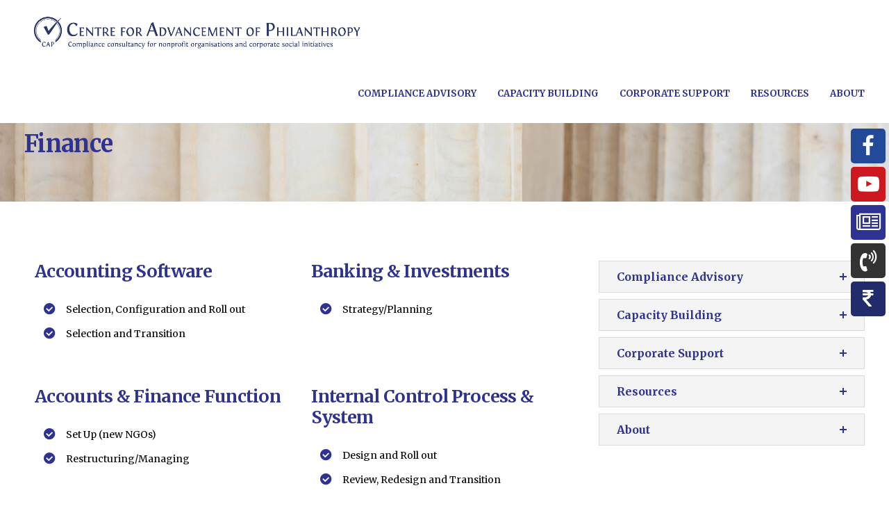

--- FILE ---
content_type: text/html; charset=UTF-8
request_url: https://capindia.in/our-services/finance-2/
body_size: 20720
content:


<!DOCTYPE html>
<html lang="en-US">
   <head>
      <meta charset="UTF-8">
      <meta name="viewport" content="width=device-width, initial-scale=1.0" />
      <meta http-equiv="X-UA-Compatible" content="IE=edge">
              <meta name="theme-color" content="#2e3292" />
            <link rel="profile" href="http://gmpg.org/xfn/11">
              <link href="https://capindia.in/wp-content/uploads/2018/08/favicon.png" rel="icon">
            <link rel="pingback" href="https://capindia.in/xmlrpc.php" />
      <title>Finance - Centre For Advancement of Philanthropy</title>
<meta name='robots' content='max-image-preview:large' />

<!-- This site is optimized with the Yoast SEO plugin v11.2.1 - https://yoast.com/wordpress/plugins/seo/ -->
<link rel="canonical" href="https://capindia.in/our-services/finance-2/" />
<meta property="og:locale" content="en_US" />
<meta property="og:type" content="article" />
<meta property="og:title" content="Finance - Centre For Advancement of Philanthropy" />
<meta property="og:url" content="https://capindia.in/our-services/finance-2/" />
<meta property="og:site_name" content="Centre For Advancement of Philanthropy" />
<meta property="og:image" content="https://capindia.in/wp-content/uploads/2018/08/page2.jpg" />
<meta property="og:image:secure_url" content="https://capindia.in/wp-content/uploads/2018/08/page2.jpg" />
<meta property="og:image:width" content="1920" />
<meta property="og:image:height" content="300" />
<meta name="twitter:card" content="summary_large_image" />
<meta name="twitter:title" content="Finance - Centre For Advancement of Philanthropy" />
<meta name="twitter:image" content="https://capindia.in/wp-content/uploads/2018/08/page2.jpg" />
<script type='application/ld+json' class='yoast-schema-graph yoast-schema-graph--main'>{"@context":"https://schema.org","@graph":[{"@type":"Organization","@id":"https://capindia.in/#organization","name":"","url":"https://capindia.in/","sameAs":[]},{"@type":"WebSite","@id":"https://capindia.in/#website","url":"https://capindia.in/","name":"Centre For Advancement of Philanthropy","publisher":{"@id":"https://capindia.in/#organization"},"potentialAction":{"@type":"SearchAction","target":"https://capindia.in/?s={search_term_string}","query-input":"required name=search_term_string"}},{"@type":"WebPage","@id":"https://capindia.in/our-services/finance-2/#webpage","url":"https://capindia.in/our-services/finance-2/","inLanguage":"en-US","name":"Finance - Centre For Advancement of Philanthropy","isPartOf":{"@id":"https://capindia.in/#website"},"image":{"@type":"ImageObject","@id":"https://capindia.in/our-services/finance-2/#primaryimage","url":"https://capindia.in/wp-content/uploads/2018/08/page2.jpg","width":1920,"height":300},"primaryImageOfPage":{"@id":"https://capindia.in/our-services/finance-2/#primaryimage"},"datePublished":"2018-08-17T06:05:41+00:00","dateModified":"2018-09-25T12:48:19+00:00"}]}</script>
<!-- / Yoast SEO plugin. -->

<link rel='dns-prefetch' href='//maps.googleapis.com' />
<link rel='dns-prefetch' href='//fonts.googleapis.com' />
<link rel='dns-prefetch' href='//new.capindia.in' />
<link rel="alternate" type="application/rss+xml" title="Centre For Advancement of Philanthropy &raquo; Feed" href="https://capindia.in/feed/" />
<link rel="alternate" type="application/rss+xml" title="Centre For Advancement of Philanthropy &raquo; Comments Feed" href="https://capindia.in/comments/feed/" />
<link rel="alternate" title="oEmbed (JSON)" type="application/json+oembed" href="https://capindia.in/wp-json/oembed/1.0/embed?url=https%3A%2F%2Fcapindia.in%2Four-services%2Ffinance-2%2F" />
<link rel="alternate" title="oEmbed (XML)" type="text/xml+oembed" href="https://capindia.in/wp-json/oembed/1.0/embed?url=https%3A%2F%2Fcapindia.in%2Four-services%2Ffinance-2%2F&#038;format=xml" />
<style id='wp-img-auto-sizes-contain-inline-css' type='text/css'>
img:is([sizes=auto i],[sizes^="auto," i]){contain-intrinsic-size:3000px 1500px}
/*# sourceURL=wp-img-auto-sizes-contain-inline-css */
</style>
<style id='wp-emoji-styles-inline-css' type='text/css'>

	img.wp-smiley, img.emoji {
		display: inline !important;
		border: none !important;
		box-shadow: none !important;
		height: 1em !important;
		width: 1em !important;
		margin: 0 0.07em !important;
		vertical-align: -0.1em !important;
		background: none !important;
		padding: 0 !important;
	}
/*# sourceURL=wp-emoji-styles-inline-css */
</style>
<style id='wp-block-library-inline-css' type='text/css'>
:root{--wp-block-synced-color:#7a00df;--wp-block-synced-color--rgb:122,0,223;--wp-bound-block-color:var(--wp-block-synced-color);--wp-editor-canvas-background:#ddd;--wp-admin-theme-color:#007cba;--wp-admin-theme-color--rgb:0,124,186;--wp-admin-theme-color-darker-10:#006ba1;--wp-admin-theme-color-darker-10--rgb:0,107,160.5;--wp-admin-theme-color-darker-20:#005a87;--wp-admin-theme-color-darker-20--rgb:0,90,135;--wp-admin-border-width-focus:2px}@media (min-resolution:192dpi){:root{--wp-admin-border-width-focus:1.5px}}.wp-element-button{cursor:pointer}:root .has-very-light-gray-background-color{background-color:#eee}:root .has-very-dark-gray-background-color{background-color:#313131}:root .has-very-light-gray-color{color:#eee}:root .has-very-dark-gray-color{color:#313131}:root .has-vivid-green-cyan-to-vivid-cyan-blue-gradient-background{background:linear-gradient(135deg,#00d084,#0693e3)}:root .has-purple-crush-gradient-background{background:linear-gradient(135deg,#34e2e4,#4721fb 50%,#ab1dfe)}:root .has-hazy-dawn-gradient-background{background:linear-gradient(135deg,#faaca8,#dad0ec)}:root .has-subdued-olive-gradient-background{background:linear-gradient(135deg,#fafae1,#67a671)}:root .has-atomic-cream-gradient-background{background:linear-gradient(135deg,#fdd79a,#004a59)}:root .has-nightshade-gradient-background{background:linear-gradient(135deg,#330968,#31cdcf)}:root .has-midnight-gradient-background{background:linear-gradient(135deg,#020381,#2874fc)}:root{--wp--preset--font-size--normal:16px;--wp--preset--font-size--huge:42px}.has-regular-font-size{font-size:1em}.has-larger-font-size{font-size:2.625em}.has-normal-font-size{font-size:var(--wp--preset--font-size--normal)}.has-huge-font-size{font-size:var(--wp--preset--font-size--huge)}.has-text-align-center{text-align:center}.has-text-align-left{text-align:left}.has-text-align-right{text-align:right}.has-fit-text{white-space:nowrap!important}#end-resizable-editor-section{display:none}.aligncenter{clear:both}.items-justified-left{justify-content:flex-start}.items-justified-center{justify-content:center}.items-justified-right{justify-content:flex-end}.items-justified-space-between{justify-content:space-between}.screen-reader-text{border:0;clip-path:inset(50%);height:1px;margin:-1px;overflow:hidden;padding:0;position:absolute;width:1px;word-wrap:normal!important}.screen-reader-text:focus{background-color:#ddd;clip-path:none;color:#444;display:block;font-size:1em;height:auto;left:5px;line-height:normal;padding:15px 23px 14px;text-decoration:none;top:5px;width:auto;z-index:100000}html :where(.has-border-color){border-style:solid}html :where([style*=border-top-color]){border-top-style:solid}html :where([style*=border-right-color]){border-right-style:solid}html :where([style*=border-bottom-color]){border-bottom-style:solid}html :where([style*=border-left-color]){border-left-style:solid}html :where([style*=border-width]){border-style:solid}html :where([style*=border-top-width]){border-top-style:solid}html :where([style*=border-right-width]){border-right-style:solid}html :where([style*=border-bottom-width]){border-bottom-style:solid}html :where([style*=border-left-width]){border-left-style:solid}html :where(img[class*=wp-image-]){height:auto;max-width:100%}:where(figure){margin:0 0 1em}html :where(.is-position-sticky){--wp-admin--admin-bar--position-offset:var(--wp-admin--admin-bar--height,0px)}@media screen and (max-width:600px){html :where(.is-position-sticky){--wp-admin--admin-bar--position-offset:0px}}

/*# sourceURL=wp-block-library-inline-css */
</style><style id='global-styles-inline-css' type='text/css'>
:root{--wp--preset--aspect-ratio--square: 1;--wp--preset--aspect-ratio--4-3: 4/3;--wp--preset--aspect-ratio--3-4: 3/4;--wp--preset--aspect-ratio--3-2: 3/2;--wp--preset--aspect-ratio--2-3: 2/3;--wp--preset--aspect-ratio--16-9: 16/9;--wp--preset--aspect-ratio--9-16: 9/16;--wp--preset--color--black: #000000;--wp--preset--color--cyan-bluish-gray: #abb8c3;--wp--preset--color--white: #ffffff;--wp--preset--color--pale-pink: #f78da7;--wp--preset--color--vivid-red: #cf2e2e;--wp--preset--color--luminous-vivid-orange: #ff6900;--wp--preset--color--luminous-vivid-amber: #fcb900;--wp--preset--color--light-green-cyan: #7bdcb5;--wp--preset--color--vivid-green-cyan: #00d084;--wp--preset--color--pale-cyan-blue: #8ed1fc;--wp--preset--color--vivid-cyan-blue: #0693e3;--wp--preset--color--vivid-purple: #9b51e0;--wp--preset--gradient--vivid-cyan-blue-to-vivid-purple: linear-gradient(135deg,rgb(6,147,227) 0%,rgb(155,81,224) 100%);--wp--preset--gradient--light-green-cyan-to-vivid-green-cyan: linear-gradient(135deg,rgb(122,220,180) 0%,rgb(0,208,130) 100%);--wp--preset--gradient--luminous-vivid-amber-to-luminous-vivid-orange: linear-gradient(135deg,rgb(252,185,0) 0%,rgb(255,105,0) 100%);--wp--preset--gradient--luminous-vivid-orange-to-vivid-red: linear-gradient(135deg,rgb(255,105,0) 0%,rgb(207,46,46) 100%);--wp--preset--gradient--very-light-gray-to-cyan-bluish-gray: linear-gradient(135deg,rgb(238,238,238) 0%,rgb(169,184,195) 100%);--wp--preset--gradient--cool-to-warm-spectrum: linear-gradient(135deg,rgb(74,234,220) 0%,rgb(151,120,209) 20%,rgb(207,42,186) 40%,rgb(238,44,130) 60%,rgb(251,105,98) 80%,rgb(254,248,76) 100%);--wp--preset--gradient--blush-light-purple: linear-gradient(135deg,rgb(255,206,236) 0%,rgb(152,150,240) 100%);--wp--preset--gradient--blush-bordeaux: linear-gradient(135deg,rgb(254,205,165) 0%,rgb(254,45,45) 50%,rgb(107,0,62) 100%);--wp--preset--gradient--luminous-dusk: linear-gradient(135deg,rgb(255,203,112) 0%,rgb(199,81,192) 50%,rgb(65,88,208) 100%);--wp--preset--gradient--pale-ocean: linear-gradient(135deg,rgb(255,245,203) 0%,rgb(182,227,212) 50%,rgb(51,167,181) 100%);--wp--preset--gradient--electric-grass: linear-gradient(135deg,rgb(202,248,128) 0%,rgb(113,206,126) 100%);--wp--preset--gradient--midnight: linear-gradient(135deg,rgb(2,3,129) 0%,rgb(40,116,252) 100%);--wp--preset--font-size--small: 13px;--wp--preset--font-size--medium: 20px;--wp--preset--font-size--large: 36px;--wp--preset--font-size--x-large: 42px;--wp--preset--spacing--20: 0.44rem;--wp--preset--spacing--30: 0.67rem;--wp--preset--spacing--40: 1rem;--wp--preset--spacing--50: 1.5rem;--wp--preset--spacing--60: 2.25rem;--wp--preset--spacing--70: 3.38rem;--wp--preset--spacing--80: 5.06rem;--wp--preset--shadow--natural: 6px 6px 9px rgba(0, 0, 0, 0.2);--wp--preset--shadow--deep: 12px 12px 50px rgba(0, 0, 0, 0.4);--wp--preset--shadow--sharp: 6px 6px 0px rgba(0, 0, 0, 0.2);--wp--preset--shadow--outlined: 6px 6px 0px -3px rgb(255, 255, 255), 6px 6px rgb(0, 0, 0);--wp--preset--shadow--crisp: 6px 6px 0px rgb(0, 0, 0);}:where(.is-layout-flex){gap: 0.5em;}:where(.is-layout-grid){gap: 0.5em;}body .is-layout-flex{display: flex;}.is-layout-flex{flex-wrap: wrap;align-items: center;}.is-layout-flex > :is(*, div){margin: 0;}body .is-layout-grid{display: grid;}.is-layout-grid > :is(*, div){margin: 0;}:where(.wp-block-columns.is-layout-flex){gap: 2em;}:where(.wp-block-columns.is-layout-grid){gap: 2em;}:where(.wp-block-post-template.is-layout-flex){gap: 1.25em;}:where(.wp-block-post-template.is-layout-grid){gap: 1.25em;}.has-black-color{color: var(--wp--preset--color--black) !important;}.has-cyan-bluish-gray-color{color: var(--wp--preset--color--cyan-bluish-gray) !important;}.has-white-color{color: var(--wp--preset--color--white) !important;}.has-pale-pink-color{color: var(--wp--preset--color--pale-pink) !important;}.has-vivid-red-color{color: var(--wp--preset--color--vivid-red) !important;}.has-luminous-vivid-orange-color{color: var(--wp--preset--color--luminous-vivid-orange) !important;}.has-luminous-vivid-amber-color{color: var(--wp--preset--color--luminous-vivid-amber) !important;}.has-light-green-cyan-color{color: var(--wp--preset--color--light-green-cyan) !important;}.has-vivid-green-cyan-color{color: var(--wp--preset--color--vivid-green-cyan) !important;}.has-pale-cyan-blue-color{color: var(--wp--preset--color--pale-cyan-blue) !important;}.has-vivid-cyan-blue-color{color: var(--wp--preset--color--vivid-cyan-blue) !important;}.has-vivid-purple-color{color: var(--wp--preset--color--vivid-purple) !important;}.has-black-background-color{background-color: var(--wp--preset--color--black) !important;}.has-cyan-bluish-gray-background-color{background-color: var(--wp--preset--color--cyan-bluish-gray) !important;}.has-white-background-color{background-color: var(--wp--preset--color--white) !important;}.has-pale-pink-background-color{background-color: var(--wp--preset--color--pale-pink) !important;}.has-vivid-red-background-color{background-color: var(--wp--preset--color--vivid-red) !important;}.has-luminous-vivid-orange-background-color{background-color: var(--wp--preset--color--luminous-vivid-orange) !important;}.has-luminous-vivid-amber-background-color{background-color: var(--wp--preset--color--luminous-vivid-amber) !important;}.has-light-green-cyan-background-color{background-color: var(--wp--preset--color--light-green-cyan) !important;}.has-vivid-green-cyan-background-color{background-color: var(--wp--preset--color--vivid-green-cyan) !important;}.has-pale-cyan-blue-background-color{background-color: var(--wp--preset--color--pale-cyan-blue) !important;}.has-vivid-cyan-blue-background-color{background-color: var(--wp--preset--color--vivid-cyan-blue) !important;}.has-vivid-purple-background-color{background-color: var(--wp--preset--color--vivid-purple) !important;}.has-black-border-color{border-color: var(--wp--preset--color--black) !important;}.has-cyan-bluish-gray-border-color{border-color: var(--wp--preset--color--cyan-bluish-gray) !important;}.has-white-border-color{border-color: var(--wp--preset--color--white) !important;}.has-pale-pink-border-color{border-color: var(--wp--preset--color--pale-pink) !important;}.has-vivid-red-border-color{border-color: var(--wp--preset--color--vivid-red) !important;}.has-luminous-vivid-orange-border-color{border-color: var(--wp--preset--color--luminous-vivid-orange) !important;}.has-luminous-vivid-amber-border-color{border-color: var(--wp--preset--color--luminous-vivid-amber) !important;}.has-light-green-cyan-border-color{border-color: var(--wp--preset--color--light-green-cyan) !important;}.has-vivid-green-cyan-border-color{border-color: var(--wp--preset--color--vivid-green-cyan) !important;}.has-pale-cyan-blue-border-color{border-color: var(--wp--preset--color--pale-cyan-blue) !important;}.has-vivid-cyan-blue-border-color{border-color: var(--wp--preset--color--vivid-cyan-blue) !important;}.has-vivid-purple-border-color{border-color: var(--wp--preset--color--vivid-purple) !important;}.has-vivid-cyan-blue-to-vivid-purple-gradient-background{background: var(--wp--preset--gradient--vivid-cyan-blue-to-vivid-purple) !important;}.has-light-green-cyan-to-vivid-green-cyan-gradient-background{background: var(--wp--preset--gradient--light-green-cyan-to-vivid-green-cyan) !important;}.has-luminous-vivid-amber-to-luminous-vivid-orange-gradient-background{background: var(--wp--preset--gradient--luminous-vivid-amber-to-luminous-vivid-orange) !important;}.has-luminous-vivid-orange-to-vivid-red-gradient-background{background: var(--wp--preset--gradient--luminous-vivid-orange-to-vivid-red) !important;}.has-very-light-gray-to-cyan-bluish-gray-gradient-background{background: var(--wp--preset--gradient--very-light-gray-to-cyan-bluish-gray) !important;}.has-cool-to-warm-spectrum-gradient-background{background: var(--wp--preset--gradient--cool-to-warm-spectrum) !important;}.has-blush-light-purple-gradient-background{background: var(--wp--preset--gradient--blush-light-purple) !important;}.has-blush-bordeaux-gradient-background{background: var(--wp--preset--gradient--blush-bordeaux) !important;}.has-luminous-dusk-gradient-background{background: var(--wp--preset--gradient--luminous-dusk) !important;}.has-pale-ocean-gradient-background{background: var(--wp--preset--gradient--pale-ocean) !important;}.has-electric-grass-gradient-background{background: var(--wp--preset--gradient--electric-grass) !important;}.has-midnight-gradient-background{background: var(--wp--preset--gradient--midnight) !important;}.has-small-font-size{font-size: var(--wp--preset--font-size--small) !important;}.has-medium-font-size{font-size: var(--wp--preset--font-size--medium) !important;}.has-large-font-size{font-size: var(--wp--preset--font-size--large) !important;}.has-x-large-font-size{font-size: var(--wp--preset--font-size--x-large) !important;}
/*# sourceURL=global-styles-inline-css */
</style>

<style id='classic-theme-styles-inline-css' type='text/css'>
/*! This file is auto-generated */
.wp-block-button__link{color:#fff;background-color:#32373c;border-radius:9999px;box-shadow:none;text-decoration:none;padding:calc(.667em + 2px) calc(1.333em + 2px);font-size:1.125em}.wp-block-file__button{background:#32373c;color:#fff;text-decoration:none}
/*# sourceURL=/wp-includes/css/classic-themes.min.css */
</style>
<link rel='stylesheet' id='FLMSSR-Font-Awesome-css' href='https://capindia.in/wp-content/plugins/FLM-Social-Sidebar/Assets/Styles/Font-Awesome.min.css?ver=6.9' type='text/css' media='all' />
<link rel='stylesheet' id='FLMSSR-Social-Sidebar-css' href='https://capindia.in/wp-content/plugins/FLM-Social-Sidebar/Assets/Styles/Social-Sidebar.min.css?ver=6.9' type='text/css' media='all' />
<style id='FLMSSR-Social-Sidebar-inline-css' type='text/css'>
#FLMSSR-Social-Sidebar { Top: 25%; }#FLMSSR-Social-Sidebar #FLMSSR-Link-AgwnFrcxx3 span { color: #ffffff; }#FLMSSR-Social-Sidebar #FLMSSR-Link-FsC2tbS6Aw span { background: #2e3292; }#FLMSSR-Social-Sidebar #FLMSSR-Link-FsC2tbS6Aw span:before { background: #2e3292; }#FLMSSR-Social-Sidebar #FLMSSR-Link-NTRQgGga40 span { background: #222b6b; }#FLMSSR-Social-Sidebar #FLMSSR-Link-NTRQgGga40 span:before { background: #222b6b; }

@media(max-width:768px){
.Pos-Right{display:none;}
}
/*# sourceURL=FLMSSR-Social-Sidebar-inline-css */
</style>
<link rel='stylesheet' id='contact-form-7-css' href='https://capindia.in/wp-content/plugins/contact-form-7/includes/css/styles.css?ver=5.1.7' type='text/css' media='all' />
<link rel='stylesheet' id='email-subscribers-css' href='https://capindia.in/wp-content/plugins/email-subscribers/lite/public/css/email-subscribers-public.css?ver=4.4.5' type='text/css' media='all' />
<link rel='stylesheet' id='font-awesome-icons-v4.7.0-css' href='https://capindia.in/wp-content/plugins/everest-counter/css/font-awesome/font-awesome.min.css?ver=1.0.7' type='text/css' media='all' />
<link rel='stylesheet' id='ec_gener_icons-css' href='https://capindia.in/wp-content/plugins/everest-counter/css/genericons.css?ver=1.0.7' type='text/css' media='all' />
<link rel='stylesheet' id='dashicons-css' href='https://capindia.in/wp-includes/css/dashicons.min.css?ver=6.9' type='text/css' media='all' />
<link rel='stylesheet' id='google-fonts-css' href='//fonts.googleapis.com/css?family=Raleway%7CABeeZee%7CAguafina+Script%7COpen+Sans%7CRoboto%7CRoboto+Slab%7CLato%7CTitillium+Web%7CSource+Sans+Pro%7CPlayfair+Display%7CMontserrat%7CKhand%7COswald%7CEk+Mukta%7CRubik%7CPT+Sans+Narrow%7CPoppins%7COxygen%3A300%2C400%2C600%2C700&#038;ver=1.0.7' type='text/css' media='all' />
<link rel='stylesheet' id='ec_frontend_css-css' href='https://capindia.in/wp-content/plugins/everest-counter/css/frontend/ec-frontend.css?ver=1.0.7' type='text/css' media='all' />
<link rel='stylesheet' id='ec_animate_css-css' href='https://capindia.in/wp-content/plugins/everest-counter/css/frontend/animate.min.css?ver=1.0.7' type='text/css' media='all' />
<link rel='stylesheet' id='kd_addon_style-css' href='https://capindia.in/wp-content/plugins/keydesign-addon/assets/css/kd_vc_front.css?ver=6.9' type='text/css' media='all' />
<link rel='stylesheet' id='newscodes-css' href='https://capindia.in/wp-content/plugins/newscodes/lib/css/newscodes.css?ver=2.3.0' type='text/css' media='all' />
<link rel='stylesheet' id='newscodes-5b7becea9e3ce-css' href='https://new.capindia.in/wp-content/uploads/nc-at-5b7becea9e3ce.css?ver=5b7becea9e3ce' type='text/css' media='all' />
<link rel='stylesheet' id='newscodes-default-styles-css' href='https://capindia.in/wp-content/plugins/newscodes/lib/css/newscodes-styles.css?ver=2.3.0' type='text/css' media='all' />
<link rel='stylesheet' id='rs-plugin-settings-css' href='https://capindia.in/wp-content/plugins/revslider/public/assets/css/settings.css?ver=5.4.8' type='text/css' media='all' />
<style id='rs-plugin-settings-inline-css' type='text/css'>
#rs-demo-id {}
/*# sourceURL=rs-plugin-settings-inline-css */
</style>
<style id='woocommerce-inline-inline-css' type='text/css'>
.woocommerce form .form-row .required { visibility: visible; }
/*# sourceURL=woocommerce-inline-inline-css */
</style>
<link rel='stylesheet' id='wpbm-owl-style-css' href='https://capindia.in/wp-content/plugins/wp-blog-manager/css/owl.carousel.css?ver=1.1.3' type='text/css' media='all' />
<link rel='stylesheet' id='wpbm-bxslider-style-css' href='https://capindia.in/wp-content/plugins/wp-blog-manager/css/jquery.bxslider.css?ver=1.1.3' type='text/css' media='all' />
<link rel='stylesheet' id='wpbm-fontawesome-css' href='https://capindia.in/wp-content/plugins/wp-blog-manager/css/font-awesome.min.css?ver=1.1.3' type='text/css' media='all' />
<link rel='stylesheet' id='wpbm-font-css' href='//fonts.googleapis.com/css?family=Bitter%7CHind%7CPlayfair+Display%3A400%2C400i%2C700%2C700i%2C900%2C900i%7COpen+Sans%3A400%2C500%2C600%2C700%2C900%7CLato%3A300%2C400%2C700%2C900%7CMontserrat%7CDroid+Sans%7CRoboto%7CLora%3A400%2C400i%2C700%2C700i%7CRoboto+Slab%7CRubik%7CMerriweather%3A300%2C400%2C700%2C900%7CPoppins%7CRopa+Sans%7CPlayfair+Display%7CRubik%7CSource+Sans+Pro%7CRoboto+Condensed%7CRoboto+Slab%3A300%2C400%2C700%7CAmatic+SC%3A400%2C700%7CQuicksand%7COswald%7CQuicksand%3A400%2C500%2C700&#038;ver=6.9' type='text/css' media='all' />
<link rel='stylesheet' id='wpbm-frontend-style-css' href='https://capindia.in/wp-content/plugins/wp-blog-manager/css/wpbm-frontend.css?ver=1.1.3' type='text/css' media='all' />
<link rel='stylesheet' id='wpbm-responsive-style-css' href='https://capindia.in/wp-content/plugins/wp-blog-manager/css/wpbm-responsive.css?ver=1.1.3' type='text/css' media='all' />
<link rel='stylesheet' id='keydesign-woocommerce-css' href='https://capindia.in/wp-content/themes/etalon/core/assets/css/woocommerce.css' type='text/css' media='all' />
<link rel='stylesheet' id='bootstrap-css' href='https://capindia.in/wp-content/themes/etalon/core/assets/css/bootstrap.min.css?ver=6.9' type='text/css' media='all' />
<link rel='stylesheet' id='keydesign-style-css' href='https://capindia.in/wp-content/themes/etalon/style.css?ver=6.9' type='text/css' media='all' />
<style id='keydesign-style-inline-css' type='text/css'>
.tt_button:hover .iconita,
.tt_button.second-style .iconita,
#single-page #comments input[type="submit"]:hover,
.tt_button.tt_secondary_button,
.tt_button.tt_secondary_button .iconita,
.es-accordion .es-time,
.wpb-js-composer .vc_tta-container .vc_tta-color-white.vc_tta-style-modern .vc_tta-tab.vc_active a,
.team-member.design-two:hover .team-socials .fa:hover,
.team-member.design-two .team-socials .fa:hover,
.vc_toggle_title:hover h4,
.footer_widget ul a:hover,
.breadcrumbs a:hover,
.woocommerce #payment #place_order:hover, .woocommerce-page #payment #place_order:hover,
.portfolio-meta.share-meta .fa:hover,
.woocommerce #respond input#submit:hover,
.woocommerce a.button:hover,
.lower-footer a:hover,
.woocommerce button.button:hover,
.socials-widget a:hover .fa, .socials-widget a:hover,
#customizer .etalon-tooltip,
.footer_widget .menu li a:hover,
.woocommerce button.button:hover,
#commentform #submit,
#single-page .single-page-content .widget ul li a:hover,
.team-member.design-two .team-content .team-subtitle,
#comments .reply a:hover,
#comments .comment-meta a:hover,
#kd-slider .secondary_slider,
#single-page .single-page-content .widget ul li.current-menu-item a,
.team-socials .fa:hover,
#posts-content .post .tt_button:hover .fa,
#posts-content .post .tt_button:hover,
.topbar-socials a:hover .fa,
.pricing .pricing-price,
.pricing-table .tt_button,
.topbar-phone .iconsmind-Telephone ,
.topbar-email .iconsmind-Mail,
.modal-content-contact .key-icon-box .service-heading a:hover,
.kd-photobox:hover .phb-content h4,
.modal-menu-item:focus, .modal-menu-item,
.pricing-table.active .tt_button:hover,
.footer-business-content a:hover,
.vc_grid-item-mini .vc_gitem-zone .vc_btn3.vc_btn3-style-custom,
.woocommerce .star-rating span,
.navbar-default .nav li.active a,
.navbar-default.navbar-shrink .nav li.active a,
.es-accordion .es-heading h4 a:hover,
.keydesign-cart ul.product_list_widget .cart-item:hover,
.woocommerce .keydesign-cart ul.product_list_widget .cart-item:hover,
#customizer .options a:hover i,
.woocommerce .price_slider_wrapper .price_slider_amount .button,
#customizer .options a:hover,
#single-page input[type="submit"]:hover,
#posts-content .post input[type="submit"]:hover,
.active .pricing-option .fa,
.woocommerce div.product .woocommerce-tabs ul.tabs li a:hover,
#comments .reply a:hover,
.meta-content .tags a:hover,
.navigation.pagination .next,
.woocommerce-cart  #single-page table.cart .product-name a:hover,
.navigation.pagination .prev,
.navbar-default .nav li a:hover,
.woocommerce span.onsale,
.product_meta a:hover,
.tags a:hover, .tagcloud a:hover,
.tt_button.second-style,
.lower-footer .pull-right a:hover,
.woocommerce-review-link:hover,
.navbar.navbar-default a:hover,
.section .wpcf7-mail-sent-ok,
.upper-footer .modal-menu-item,
.video-socials a:hover .fa,
.kd_pie_chart .pc-link a:hover,
.navbar-default.navbar-shrink .modal-menu-item:hover,
.navbar-default.navbar-shrink .nav li a:hover,
.navbar-default.navbar-shrink .nav li a:focus,
.vc_grid-item-mini .vc_gitem_row .vc_gitem-col h4:hover,
.navbar-default.navbar-shrink .nav li a:hover,
.navbar-default.navbar-shrink .nav li a:focus,
.fa,
.wpcf7 .wpcf7-submit:hover,
.contact .wpcf7-response-output,
.video-bg .secondary-button:hover,
#headerbg li a.active,
#headerbg li a.active:hover,
.footer-nav a:hover ,
.wpb_wrapper .menu a:hover ,
.text-danger,
.blog_widget ul li a:before,
.pricing .fa,
code,
#single-page .single-page-content ul li:before,
.blog_widget ul li a:hover,
.features-tabs .tab.active h5,
.subscribe-form header .wpcf7-submit,
#posts-content .page-content ul li:before,
.chart-content .nc-icon-outline,
.chart,
.row .vc_custom_heading a:hover,
.features-tabs .tab.active .fa,
.features-tabs .tab.active p,
.secondary-button-inverse,
.primary-button.button-inverse:hover,
.primary-button,
a,
.kd-process-steps .pss-step-number span,
.page-404 .section-heading,
.navbar-default .navbar-nav > .active > a,
.pss-link a:hover,
.woocommerce-cart #single-page .cart_totals table td,
.kd_number_string,
.featured_content_parent .active-elem h4,
.contact-map-container .toggle-map:hover .fa,
.contact-map-container .toggle-map:hover,
.testimonials.slider .tt-container:before,
.tt_button:hover,
.nc-icon-outline,
#posts-content .blog-content ul li:before,
#posts-content .page-content ul li:before,
.woocommerce ul.products li.product h3:hover,
.woocommerce ul.products li.product:hover h2,
.woocommerce ul.products li.product:hover .price,
.woocommerce ul.products li.product:hover .categories a,
.wpb_text_column ol>li:before,
.wpb_text_column ul>li:before,
.key-icon-box .ib-link a:hover
{
	color: #3f9df3;
	color: #2e3292;
}

.navbar.navbar-default .modal-menu-item:hover {
	border-color: #2e3292!important;
}

.key-icon-box .ib-link a:hover {
	color: #2e3292!important;
}

.woocommerce-product-search input[type="submit"],
.searchform #searchsubmit,
#kd-slider,
.kd-contact-form.light_background .wpcf7 .wpcf7-submit,
.footer-newsletter-form .wpcf7 .wpcf7-submit,
.play-video,
.kd_progressbarfill,
.phone-wrapper,
.woocommerce input.button,
#single-page input[type="submit"],
.email-wrapper,
.footer-business-info.footer-socials a:hover,
.modal-content-inner,
.navbar-default .nav li a::after,
.parallax.with-overlay:after,
.tt_button.tt_secondary_button:hover,
.woocommerce-cart #single-page table.cart .button[name="update_cart"]:hover,
.modal-menu-item:hover,
.pricing-table .tt_button:hover,
.contact-map-container .business-info-wrapper,
.modal-content-inner .wpcf7-not-valid-tip,
.wpb-js-composer .vc_tta-container .vc_tta.vc_tta-style-classic .vc_tta-tabs-container .vc_tta-tabs-list li.vc_active a,
.tt_button.second-style:hover,
.pricing-table.active .tt_button,
#customizer .screenshot a,
.heading-separator,
.section .wpcf7-not-valid-tip,
.back-to-top:hover,
.port-prev.tt_button:hover,
.port-next.tt_button:hover,
.owl-controls .owl-buttons div:hover,
.row .vc_toggle_default .vc_toggle_icon,
.row .vc_toggle_default .vc_toggle_icon::after,
.row .vc_toggle_default .vc_toggle_icon::before,
.woocommerce ul.products li.product .added_to_cart,
.woocommerce #respond input#submit,
.woocommerce a.button,
.woocommerce nav.woocommerce-pagination ul li a:hover,
.upper-footer .modal-menu-item:hover,
.contact-map-container .toggle-map,
.portfolio-item .portfolio-content,
.tt_button,
.owl-controls .owl-page span,
.woocommerce a.remove:hover,
.pricing .secondary-button.secondary-button-inverse:hover,
.with-overlay .parallax-overlay,
.secondary-button.secondary-button-inverse:hover,
.secondary-button,
#kd-slider .bullet-bar.tparrows,
.primary-button.button-inverse,
#posts-content .post input[type="submit"],
.btn-xl,
.with-overlay,
.vc_grid-item-mini .vc_gitem-zone .vc_btn3.vc_btn3-style-custom:hover,
.woocommerce .price_slider_wrapper .ui-slider-horizontal .ui-slider-range,
.separator,
.woocommerce button.button,
.cb-container.cb_main_color:hover,
.keydesign-cart .buttons .btn:hover,
.woocommerce .keydesign-cart .buttons .btn:hover,
.woocommerce ul.products li.product .button:hover,
#posts-content #comments input[type="submit"]:hover,
#single-page #comments input[type="submit"]:hover,
.contact-map-container .toggle-map:hover,
.wpcf7 .wpcf7-submit:hover,
.testimonials.slider .owl-controls span,
.navigation.pagination .next:hover,
#single-page .vc_col-sm-3 .wpcf7 .wpcf7-submit,
.spinner:before,
.navigation.pagination .prev:hover
{
background: #3f9df3;
background: #2e3292;
}


.slider-scroll-down a {
background-color: #3f9df3;
background-color: #2e3292;
}

::selection {
background-color: #3f9df3;
background: #2e3292;
}

::-moz-selection {
background-color: #3f9df3;
background: #2e3292;
}

#single-page #comments input[type="submit"]:hover,
#posts-content #comments input[type="submit"]:hover,
.navigation.pagination .next,
.navigation.pagination .prev,
.port-prev.tt_button,
.port-next.tt_button,
.upper-footer .modal-menu-item,
.wpcf7 .wpcf7-submit:hover,
.tt_button,
.navigation.pagination .next, .navigation.pagination .prev,
.modal-menu-item:focus, .modal-menu-item,
.woocommerce ul.products li.product .button:hover,
.woocommerce .price_slider_wrapper .ui-slider .ui-slider-handle,
.woocommerce nav.woocommerce-pagination ul li a:hover,
.pricing.active,
.vc_grid-item-mini .vc_gitem-zone .vc_btn3.vc_btn3-style-custom,
.primary-button.button-inverse:hover,
.primary-button.button-inverse,
.keydesign-cart .buttons .btn, .woocommerce .keydesign-cart .buttons .btn,
.wpcf7 .wpcf7-submit,
.owl-controls .owl-buttons div:hover,
.woocommerce button.button,
.woocommerce a.button,
#commentform #submit,
.woocommerce input.button,
.owl-controls .owl-page.active span,
.owl-controls .owl-page:hover span {
	border: 2px solid #3f9df3;
    border: 2px solid #2e3292;
}

.modal-content-inner:before  {
	border-right: 12px solid #3f9df3;
    border-right: 12px solid #2e3292;
}


.page-404 .tt_button,
#wrapper .widget-title,
.blockquote-reverse,
blockquote,
.testimonials.slider .owl-controls .owl-page.active span,
.tags a:hover, .tagcloud a:hover,
.contact-map-container .toggle-map:hover,
.navigation.pagination .next:hover, .navigation.pagination .prev:hover,
.contact .wpcf7-response-output,
.video-bg .secondary-button,
#single-page .single-page-content .widget .widgettitle,
.image-bg .secondary-button,
.contact .wpcf7-form-control-wrap textarea.wpcf7-form-control:focus,
.contact .wpcf7-form-control-wrap input.wpcf7-form-control:focus,
.team-member-down:hover .triangle,
.team-member:hover .triangle,
.secondary-button-inverse,
.vc_separator .vc_sep_holder .vc_sep_line {
	border-color: #3f9df3;
    border-color: #2e3292;
}

.keydesign-cart .keydesign-cart-dropdown,
#main-menu .navbar-nav .menu-item-has-children .dropdown-menu,
.navbar-nav .menu-item-has-children .dropdown-menu {
	border-top-color: #2e3292;
}


.wpb-js-composer .vc_tta-container  .vc_tta-tabs.vc_tta-tabs-position-left .vc_tta-tab:before {
    border-right: 9px solid #2e3292;
}

.wpb-js-composer .vc_tta-container .vc_tta.vc_tta-style-classic .vc_tta-tabs-container .vc_tta-tabs-list li:before {
    border-top: 9px solid #2e3292;
}


h1,h2,h3,h4,h5,h6,
.kd-calltoaction .tt_button.tt_secondary_button,
.kd_progress_bar .kd_progb_head .kd-progb-title h4,
.key-icon-box .ib-link a,
.wpb-js-composer .vc_tta-container .vc_tta.vc_tta-style-classic .vc_tta-tabs-container .vc_tta-tabs-list li a,
 .es-accordion .es-heading h4 a,
.wpb-js-composer .vc_tta-color-white.vc_tta-style-modern .vc_tta-tab>a:hover,
#comments .fn,
#comments .fn a,
.blog_widget ul li a,
.portfolio-block h4,
.navbar.navbar-default.navbar-shrink .keydesign-cart .badge,
.rw-author-details h4,
.testimonials.slider .author,
.testimonials.slider .tt-content h6,
.vc_grid-item-mini .vc_gitem_row .vc_gitem-col h4,
.navbar-default.navbar-shrink .nav li a,
.navbar.navbar-default.navbar-shrink .keydesign-cart .cart-icon,
.team-content h5,
.key-icon-box .service-heading,
#wp-calendar caption,
.post a:hover,
.kd_pie_chart .kd_pc_title,
.kd_pie_chart .pc-link a,
.testimonials .tt-content h4,
.kd-photobox .phb-content h4,
.kd-process-steps .pss-text-area h4,
.widget-title,
.kd-promobox .prb-content h4,
.kd_counter_units,
.large-counter .kd_counter_text,
.bp-content h4,
.reply-title,
.product_meta,
.blog-header .section-heading,
.testimonial-cards .tcards-title,
.testimonial-cards .tcards_header .tcards-name,
.woocommerce-result-count,
.pss-link a,
.navbar-default .nav li a,
.logged-in .navbar-nav a, .navbar-nav .menu-item a,
.woocommerce table.shop_attributes th,
.team-member.design-two .team-socials .fa,
.portfolio-block strong,
.keydesign-cart .nc-icon-outline-cart,
.portfolio-meta.share-meta .fa,
.woocommerce .price_slider_wrapper .price_slider_amount,
.subscribe input[type="submit"],
.port-prev.tt_button,
.port-next.tt_button,
.es-accordion .es-speaker-container .es-speaker-name,
.pricing-title,
.wpcf7-select,
#main-menu .navbar-nav .menu-item-has-children:hover .dropdown-menu .dropdown:before,
.woocommerce div.product .woocommerce-tabs ul.tabs li.active a,
.woocommerce-cart  #single-page table.cart .product-name a,
.wpb-js-composer .vc_tta-container .vc_tta-color-white.vc_tta-style-modern .vc_tta-tab>a,
.pricing .pricing-time,
.rw_rating .rw-title,
.group_table .label,
.tt_button.btn_secondary_color.tt_secondary_button,
.tt_button.btn_secondary_color.tt_secondary_button .iconita,
.tt_button.btn_secondary_color:hover,
.tt_button.btn_secondary_color:hover .iconita,
.cb-container.cb_transparent_color:hover .cb-heading,
.app-gallery .ag-section-desc h4,
.single-post .wpb_text_column strong,
.owl-controls .owl-buttons div,
.team-socials .fa,
.single-post.page .breadcrumbs,
#posts-content .entry-meta a:hover,
#single-page .single-page-content .widget ul li a,
.modal-content-contact .key-icon-box .service-heading a,
.topbar-phone a  , .topbar-email a,
.woocommerce-ordering select,
.woocommerce div.product .woocommerce-tabs .panel #reply-title,
.page-404 .section-subheading,
.showcoupon:hover,
.socials-widget a .fa, .socials-widget a,
.keydesign-cart .cart-icon,
.keydesign-cart .buttons .btn, .woocommerce .keydesign-cart .buttons .btn,
.woocommerce #coupon_code, .woocommerce .quantity .qty,
.kd-price-block .pb-content-wrap .pb-pricing-wrap,
.testimonials .tt-content .content {
	color: #2f2f2f;
	color: #111132;
}

@media (max-width: 960px) {
.single-post.page .breadcrumbs {
	color: #2f2f2f!important;
	color: #111132!important;
}
}

.ib-link.iconbox-main-color a:hover  {
	color: #2f2f2f;
	color: #111132!important;
}


.woocommerce-product-search input[type="submit"]:hover,
.searchform #searchsubmit:hover,
#kd-slider .bullet-bar.tparrows:hover,
.tt_button.btn_secondary_color.tt_button.tt_secondary_button:hover,
.tt_button.btn_secondary_color,
.cb-container:hover,
#header {
	background: #2f2f2f;
	background: #111132;
}

.kd-contact-form.light_background .wpcf7 .wpcf7-submit:hover {
	background: #111132!important;
}



.kd_counter_number:after {
	background: #828282;
}

.tt_button.btn_secondary_color,
.testimonials.slider .owl-controls .owl-page:hover span
 {
	border-color: #111132;
}

.cb-container.cb_transparent_color:hover .cb-text-area p {
	color: #828282;
}



.wpcf7 .wpcf7-text::-webkit-input-placeholder {color: #111132;}
.wpcf7 .wpcf7-text::-moz-placeholder {color: #111132;}
.wpcf7 .wpcf7-text:-ms-input-placeholder {color: #111132;}
.wpcf7-form-control-wrap textarea::-webkit-input-placeholder {color: #111132;}
.wpcf7-form-control-wrap textarea::-moz-placeholder {color: #111132;}
.wpcf7-form-control-wrap textarea:-ms-input-placeholder {color: #111132;}

.footer-newsletter-form .wpcf7-form .wpcf7-email,
.footer-business-info.footer-socials a,
.upper-footer {
	background: #1f1f1f;
	background:  ;
}

.footer-business-info,
.lower-footer {
	background: #1a1a1a;
	background:  ;
}

.lower-footer, .upper-footer {
	color:  #ffffff;
}

.upper-footer .widget-title, .upper-footer .modal-menu-item {
	color:  ;
}

.navbar .topbar {
	background: #ffffff!important;
}



.topbar-phone .iconsmind-Telephone, .topbar-email .iconsmind-Mail,
.navbar.navbar-default .topbar-socials a,  .navbar.navbar-default .topbar-phone a, .navbar.navbar-default .topbar-email a {
	color: #111132!important;
}

.home .navbar.navbar-default .topbar-phone a:hover, .home .navbar.navbar-default .topbar-email a:hover,
.navbar.navbar-default .topbar-socials a:hover .fa, .navbar.navbar-default .topbar-phone a:hover, .navbar.navbar-default .topbar-email a:hover {
	color: #2e3292!important;
}

.navbar.navbar-default.contained .topbar .container,
.navbar .topbar {
	background: #ffffff!important;
}


.navbar.navbar-default.contained .container,
.navbar.navbar-default .container,
.navbar.navbar-default.navbar-shrink.fixed-menu,
.keydesign-cart .keydesign-cart-dropdown,
.navbar.navbar-default .dropdown-menu,
.navbar.navbar-default {
	background: #ffffff!important;}



@media (min-width: 960px) {
.home .navbar.navbar-default,
.home .navbar.navbar-default .container,
.home .navbar.navbar-default.contained,
.home .navbar .topbar {
	background: transparent!important;}
.home .navbar-default .modal-menu-item,
.home .nav li a,
.home .keydesign-cart .cart-icon,
.home .keydesign-cart .badge,
.home .topbar-phone .iconsmind-Telephone,
.home .topbar-email .iconsmind-Mail,
.home .navbar.navbar-default .topbar-socials a,
.home .navbar.navbar-default .topbar-phone a,
.home .navbar.navbar-default .topbar-email a,
.home #logo .logo {
	color: #ffffff!important;}
.home .navbar-default .modal-menu-item {
	border-color: #ffffff!important;}
}

.keydesign-cart .keydesign-cart-dropdown,
#main-menu .navbar-nav .menu-item-has-children .dropdown-menu, .navbar-nav .menu-item-has-children .dropdown-menu,
.navbar.navbar-default.navbar-shrink .keydesign-cart .keydesign-cart-dropdown,
.navbar.navbar-default.navbar-shrink .dropdown-menu,
.navbar.navbar-default.navbar-shrink.contained .container,
body:not(.home) .navbar.navbar-default.contained .container,
.navbar.navbar-default.navbar-shrink,
.navbar.navbar-default.navbar-shrink .topbar {
	background: #ffffff!important;}

.navbar.navbar-default #main-menu .menu-item-has-children:hover .dropdown-menu .dropdown:before,
.keydesign-cart .cart-icon,
.keydesign-cart .badge,
.navbar.navbar-default.navbar-shrink.fixed-menu a,
.keydesign-cart .nc-icon-outline-cart,
.navbar.navbar-default a {
	color: #2e3292!important;
}

.modal-menu-item {
	border-color: #2e3292!important;
}

.navbar.navbar-default.navbar-shrink .modal-menu-item:hover {
	border-color: #2e3292!important;
}

.navbar-default .navbar-toggle .icon-bar {
	background: #2e3292!important;
}


.navbar.navbar-default.navbar-shrink #main-menu .menu-item-has-children:hover .dropdown-menu .dropdown:before,
#main-menu .navbar-nav .menu-item-has-children .mobile-dropdown,
#main-menu .navbar-nav .menu-item-has-children .dropdown-menu a, .navbar-nav .menu-item-has-children .dropdown-menu a,
.keydesign-cart ul.product_list_widget .cart-item,
.navbar.navbar-default.navbar-shrink .keydesign-cart .keydesign-cart-dropdown,
.navbar.navbar-default.navbar-shrink .keydesign-cart .nc-icon-outline-cart,
.navbar.navbar-default.navbar-shrink a,
.navbar.navbar-default.navbar-shrink .keydesign-cart .badge,
.navbar.navbar-default.navbar-shrink .keydesign-cart .cart-icon,
.keydesign-cart .buttons .btn, .woocommerce .keydesign-cart .buttons .btn,
body:not(.home) .keydesign-cart .badge,
.single-post .navbar.navbar-default .keydesign-cart .cart-icon,
.blog .navbar.navbar-default .keydesign-cart .cart-icon,
.woocommerce .navbar.navbar-default .keydesign-cart .cart-icon,
.archive .navbar.navbar-default .keydesign-cart .cart-icon,
.search .navbar.navbar-default .keydesign-cart .cart-icon,
.error404  .navbar.navbar-default .keydesign-cart .cart-icon,
.single-portfolio .navbar.navbar-default .keydesign-cart .cart-icon
{
	color: #2e3292!important;
}


.navbar.navbar-default a:hover {
	color: #2e3292!important;
}


.navbar-default .nav li a::after {
	background: #2e3292!important;
}

.keydesign-cart ul.product_list_widget .cart-item:hover,
.navbar-default.navbar-shrink .nav li.active a,
#main-menu .navbar-nav .menu-item-has-children .dropdown-menu a:hover, .navbar-nav .menu-item-has-children .dropdown-menu a:hover,
body:not(.home) .navbar a:hover,
.navbar-default .nav li.active a,
.navbar.navbar-default.navbar-shrink a:hover {
	color: #2e3292!important;
}

body:not(.home) .navbar-default .nav li a::after,
.navbar-default.navbar-shrink .nav li a::after {
	background: #2e3292!important;
}

.navbar-default.navbar-shrink .modal-menu-item {
	border-color: #2e3292!important;
}

#logo .logo {
	color: #111132!important;
}


.navbar-shrink #logo .logo {
	color: #2f2f2f;
	color: #111132!important;
}


body, .box {
	color: #828282;
	font-weight: 400;
	font-family: Merriweather;
	font-size: 14px;
	text-align: left;
	line-height: 24px;
}

.container h1,.container h2,.container h3, .pricing .col-lg-3, .chart, .pb_counter_number, .pc_percent_container {
	color: #111132;
	font-weight: 700;
	font-family: Merriweather;
	font-size: 34px;
	text-align: center;
	line-height: 45px;
	text-transform: inherit;
}

.topbar-phone, .topbar-email, .topbar-socials a  {
	font-weight: ;
	font-size: ;
}


.navbar-default .nav li a, .modal-menu-item {
	font-weight: 700;
	font-family: Merriweather;
	font-size: ;
	text-transform: ;
}








@media (max-width: 960px) {

#logo .logo {
	color: #2e3292!important;
}
.navbar.navbar-default {
background: #ffffff!important;
}

.navbar.navbar-default a,
.modal-menu-item,
 .navbar-nav .menu-item a {
	color: #2e3292!important;
}


}

                        .lower-footer{padding: 10px 0 10px 0;}

#main-menu > a{
    display:none;
}

.vc_toggle {
    display: block;
    padding: 0;
    font-size: 1em;
    border: 1px solid rgba(0, 0, 0, 0.1);
    margin-bottom: 0;
    padding: 8px 25px!important;
    margin-bottom: 9px!important;
    background: #f4f4f4!important;
}

#posts-content img {
    max-width: unset!important;
    height: unset!important;
    margin: 20px;
}
.separator{
    background:unset!important;
}

#posts-content br{
    display:none!important;
}
.tcards_message{
        padding: 12px !important;
}
#posts-content div{
    padding-bottom:10px!important;
}

#posts-content .wp-post-image{
    display:none!important;
}

body, .box{
    color:black;
}

.nc-show-date{
    color:#2e3292!important;   
}

h3,h2{
    font-size:25px!important;
}

#posts-content .blog-content ul{
    
    padding:unset!important;
    margin:unset!important;
    position:unset!important;
}

#posts-content .blog-content ul li:before, #posts-content .page-content ul li:before, .wpb_text_column ul>li:before {
    position: inherit;
}

.key-tcards{border: 1px solid #DCDFE8;
    padding: 40px 60px 20px 60px;
    box-shadow: 0px 0px 1px #DCDFE8;
    border-bottom: 2px solid #B9BABC;
    padding-bottom: 30px !important;
    font-style: italic;}
.tcards-job{
     font-size: 13px;
    font-style: italic;}
.key-tcards  p{
        margin-bottom: 0px !important;
}
.owl-dot{display:none !important;}
.tcards-job{
        font-weight: bold;
}
.key-tcards {
    padding: 0px 0px 30px 0px !important;
}
.container h1{color: #2e3292!important;}
.breadcrumbs a{color:#2e3292!important;}
.single-post.page .breadcrumbs{color:#2e3292!important;}
.Link-Icon i{
color:white!important;    
}

.tp-caption{
    font-style:italic;
    color:#2e3292!important;
    font-size:16px!important;
    padding-top:10px;
}
.wpb_text_column ul li{
    margin-bottom:5px !important;
}
.wpb_text_column ul li{display: flex;}
.footer-socials{display:none !important;}

    
h1,h3,h2,h4,h5{
    color:#2e3292!important;
}

div:nth-child(1) > div > div > div > div:nth-child(5) > div.vc_toggle_content > ul > li:nth-child(4){
    display:none!important;
}

.key-icon-box.icon-left.icon-default .fa {
    color:maroon!important;
    margin-right: 12px !important;
}

.upper-footer {
    padding: 28px 0 9px 0;
}
.wpb_text_column ul li{padding-left: 10px !important;}
#single-page p {
    margin-bottom: 5px !important;
}
.service-heading {
    text-transform: capitalize !important;
    font-size: 25px !important;
}
.widget-title > span{color: #c8c6c6;}
.footer_widget li{height: auto !important;}
@media(max-width:768px){
#logo{max-width: 85% !important;}
.vc_col-sm-4 .vc_toggle {
    display: none !important;
}
}
.quarterly {margin-left: 40px;}
.wpb_column > div>div> div:nth-child(1) >div >ul li:nth-child(2) > a:after {
   	content:" Services";
	
}

.es_textbox_class{
    width: 100%;
    padding: 0 20px;
    border: none;
    outline: none;
    font-size: inherit;
    line-height: 50px;
    height: 50px;
    margin-top: 0;
    background: #fff;
    border-radius: 0;
    background: rgba(0, 0, 0, 0.05);
}

.es_textbox_button{
    border: 2px solid #2e3292;
    height: 50px;
    line-height: 48px;
    border-radius: 0;
    min-width: 170px;
    font-size: 13px;
    font-weight: 900;
    padding: 0 25px;
    margin: auto;
}
.blog_widget{
    margin:unset;
}
.wpbm-meta-wrap{
    position: absolute;
    bottom: 19px;
    width: 100%;
    text-align: center;
    transform: translateX(-9%);
}                    
/*# sourceURL=keydesign-style-inline-css */
</style>
<link rel='stylesheet' id='font-awesome-css' href='https://capindia.in/wp-content/themes/etalon/core/assets/css/font-awesome.min.css?ver=6.9' type='text/css' media='all' />
<link rel='stylesheet' id='kd_iconsmind-css' href='https://capindia.in/wp-content/plugins/keydesign-addon/assets/css/iconsmind.min.css?ver=6.9' type='text/css' media='all' />
<link rel='stylesheet' id='js_composer_front-css' href='https://capindia.in/wp-content/plugins/js_composer/assets/css/js_composer.min.css?ver=6.1' type='text/css' media='all' />
<link rel='stylesheet' id='photoswipe-css' href='https://capindia.in/wp-content/plugins/keydesign-addon/assets/css/photoswipe.css?ver=6.9' type='text/css' media='all' />
<link rel='stylesheet' id='photoswipe-skin-css' href='https://capindia.in/wp-content/plugins/keydesign-addon/assets/css/photoswipe-default-skin.css?ver=6.9' type='text/css' media='all' />
<link rel='stylesheet' id='ulp-css' href='https://capindia.in/wp-content/plugins/layered-popups/css/style.min.css?ver=6.42' type='text/css' media='all' />
<link rel='stylesheet' id='ulp-link-buttons-css' href='https://capindia.in/wp-content/plugins/layered-popups/css/link-buttons.min.css?ver=6.42' type='text/css' media='all' />
<link rel='stylesheet' id='animate.css-css' href='https://capindia.in/wp-content/plugins/layered-popups/css/animate.min.css?ver=6.42' type='text/css' media='all' />
<link rel='stylesheet' id='spinkit-css' href='https://capindia.in/wp-content/plugins/layered-popups/css/spinkit.min.css?ver=6.42' type='text/css' media='all' />
<link rel='stylesheet' id='redux-google-fonts-css' href='https://fonts.googleapis.com/css?family=Merriweather%3A300%2C400%2C700%2C900%2C300italic%2C400italic%2C700italic%2C900italic&#038;subset=latin&#038;ver=1680590043' type='text/css' media='all' />
<script type="text/javascript" src="https://maps.googleapis.com/maps/api/js?key=AIzaSyCp0SZH_gFalt9xRLszGMzekVcZP0ZrFoY" id="googleapis-js"></script>
<script type="text/javascript" src="https://capindia.in/wp-includes/js/jquery/jquery.min.js?ver=3.7.1" id="jquery-core-js"></script>
<script type="text/javascript" src="https://capindia.in/wp-includes/js/jquery/jquery-migrate.min.js?ver=3.4.1" id="jquery-migrate-js"></script>
<script type="text/javascript" id="email-subscribers-js-extra">
/* <![CDATA[ */
var es_data = {"messages":{"es_empty_email_notice":"Please enter email address","es_rate_limit_notice":"You need to wait for sometime before subscribing again","es_single_optin_success_message":"Successfully Subscribed.","es_email_exists_notice":"Email Address already exists!","es_unexpected_error_notice":"Oops.. Unexpected error occurred.","es_invalid_email_notice":"Invalid email address","es_try_later_notice":"Please try after some time"},"es_ajax_url":"https://capindia.in/wp-admin/admin-ajax.php"};
//# sourceURL=email-subscribers-js-extra
/* ]]> */
</script>
<script type="text/javascript" src="https://capindia.in/wp-content/plugins/email-subscribers/lite/public/js/email-subscribers-public.js?ver=4.4.5" id="email-subscribers-js"></script>
<script type="text/javascript" src="https://capindia.in/wp-content/plugins/keydesign-addon/assets/js/jquery.easing.min.js?ver=6.9" id="kd_easing_script-js"></script>
<script type="text/javascript" src="https://capindia.in/wp-content/plugins/keydesign-addon/assets/js/owl.carousel.min.js?ver=6.9" id="kd_carousel_script-js"></script>
<script type="text/javascript" src="https://capindia.in/wp-content/plugins/keydesign-addon/assets/js/jquery.easytabs.min.js?ver=6.9" id="kd_easytabs_script-js"></script>
<script type="text/javascript" src="https://capindia.in/wp-content/plugins/keydesign-addon/assets/js/jquery.appear.js?ver=6.9" id="kd_jquery_appear-js"></script>
<script type="text/javascript" src="https://capindia.in/wp-content/plugins/keydesign-addon/assets/js/kd_addon_script.js?ver=6.9" id="kd_addon_script-js"></script>
<script type="text/javascript" src="https://capindia.in/wp-content/plugins/revslider/public/assets/js/jquery.themepunch.tools.min.js?ver=5.4.8" id="tp-tools-js"></script>
<script type="text/javascript" src="https://capindia.in/wp-content/plugins/revslider/public/assets/js/jquery.themepunch.revolution.min.js?ver=5.4.8" id="revmin-js"></script>
<script type="text/javascript" src="https://capindia.in/wp-content/plugins/woocommerce/assets/js/jquery-blockui/jquery.blockUI.min.js?ver=2.70" id="jquery-blockui-js"></script>
<script type="text/javascript" id="wc-add-to-cart-js-extra">
/* <![CDATA[ */
var wc_add_to_cart_params = {"ajax_url":"/wp-admin/admin-ajax.php","wc_ajax_url":"/?wc-ajax=%%endpoint%%","i18n_view_cart":"View cart","cart_url":"https://capindia.in","is_cart":"","cart_redirect_after_add":"no"};
//# sourceURL=wc-add-to-cart-js-extra
/* ]]> */
</script>
<script type="text/javascript" src="https://capindia.in/wp-content/plugins/woocommerce/assets/js/frontend/add-to-cart.min.js?ver=3.6.7" id="wc-add-to-cart-js"></script>
<script type="text/javascript" src="https://capindia.in/wp-content/plugins/wp-blog-manager/js/owl.carousel.js?ver=1.1.3" id="wpbm-owl-script-js"></script>
<script type="text/javascript" src="https://capindia.in/wp-content/plugins/wp-blog-manager/js/owl.carousel.1.js?ver=1.1.3" id="wpbm-owl-script-1-js"></script>
<script type="text/javascript" src="https://capindia.in/wp-content/plugins/wp-blog-manager/js/isotope.min.js?ver=1.1.3" id="wpbm-isotope-script-js"></script>
<script type="text/javascript" src="https://capindia.in/wp-content/plugins/wp-blog-manager/js/jquery.bxslider.min.js?ver=1.1.3" id="wpbm-bxslider-script-js"></script>
<script type="text/javascript" src="https://capindia.in/wp-content/plugins/wp-blog-manager/js/imagesloaded.min.js?ver=1.1.3" id="wpbm-imageloaded-script-js"></script>
<script type="text/javascript" id="wpbm-frontend-script-js-extra">
/* <![CDATA[ */
var wpbm_frontend_js_params = {"ajax_url":"https://capindia.in/wp-admin/admin-ajax.php","ajax_nonce":"69f92a6b31"};
//# sourceURL=wpbm-frontend-script-js-extra
/* ]]> */
</script>
<script type="text/javascript" src="https://capindia.in/wp-content/plugins/wp-blog-manager/js/wpbm-frontend.js?ver=1.1.3" id="wpbm-frontend-script-js"></script>
<script type="text/javascript" src="https://capindia.in/wp-content/plugins/js_composer/assets/js/vendors/woocommerce-add-to-cart.js?ver=6.1" id="vc_woocommerce-add-to-cart-js-js"></script>
<script type="text/javascript" id="keydesign-ajaxcart-js-extra">
/* <![CDATA[ */
var keydesign_menucart_ajax = {"nonce":"0f7da296d7"};
//# sourceURL=keydesign-ajaxcart-js-extra
/* ]]> */
</script>
<script type="text/javascript" src="https://capindia.in/wp-content/themes/etalon/core/assets/js/woocommerce-keydesign.js" id="keydesign-ajaxcart-js"></script>
<script type="text/javascript" src="https://capindia.in/wp-content/plugins/keydesign-addon/assets/js/photoswipe.min.js?ver=6.9" id="photoswipejs-js"></script>
<script type="text/javascript" src="https://capindia.in/wp-content/plugins/keydesign-addon/assets/js/photoswipe-ui-default.min.js?ver=6.9" id="photoswipejs-ui-js"></script>
<link rel="https://api.w.org/" href="https://capindia.in/wp-json/" /><link rel="alternate" title="JSON" type="application/json" href="https://capindia.in/wp-json/wp/v2/pages/4217" /><link rel="EditURI" type="application/rsd+xml" title="RSD" href="https://capindia.in/xmlrpc.php?rsd" />
<meta name="generator" content="WordPress 6.9" />
<meta name="generator" content="WooCommerce 3.6.7" />
<link rel='shortlink' href='https://capindia.in/?p=4217' />
	<noscript><style>.woocommerce-product-gallery{ opacity: 1 !important; }</style></noscript>
	<meta name="generator" content="Powered by WPBakery Page Builder - drag and drop page builder for WordPress."/>
<meta name="generator" content="Powered by Slider Revolution 5.4.8 - responsive, Mobile-Friendly Slider Plugin for WordPress with comfortable drag and drop interface." />

		<script>
			var ulp_custom_handlers = {};
			var ulp_cookie_value = "ilovelencha";
			var ulp_onload_popup = "";
			var ulp_onload_mode = "none";
			var ulp_onload_period = "5";
			var ulp_onscroll_popup = "";
			var ulp_onscroll_mode = "none";
			var ulp_onscroll_period = "5";
			var ulp_onexit_popup = "";
			var ulp_onexit_mode = "none";
			var ulp_onexit_period = "5";
			var ulp_onidle_popup = "";
			var ulp_onidle_mode = "none";
			var ulp_onidle_period = "5";
			var ulp_onabd_popup = "";
			var ulp_onabd_mode = "none";
			var ulp_onabd_period = "5";
			var ulp_onload_delay = "5";
			var ulp_onload_close_delay = "0";
			var ulp_onscroll_offset = "600";
			var ulp_onidle_delay = "30";
			var ulp_recaptcha_enable = "off";
			var ulp_content_id = "4217";
		</script><meta name="generator" content="Newscodes - News, Magazine and Blog Elements for Wordpress"/><script type="text/javascript">function setREVStartSize(e){									
						try{ e.c=jQuery(e.c);var i=jQuery(window).width(),t=9999,r=0,n=0,l=0,f=0,s=0,h=0;
							if(e.responsiveLevels&&(jQuery.each(e.responsiveLevels,function(e,f){f>i&&(t=r=f,l=e),i>f&&f>r&&(r=f,n=e)}),t>r&&(l=n)),f=e.gridheight[l]||e.gridheight[0]||e.gridheight,s=e.gridwidth[l]||e.gridwidth[0]||e.gridwidth,h=i/s,h=h>1?1:h,f=Math.round(h*f),"fullscreen"==e.sliderLayout){var u=(e.c.width(),jQuery(window).height());if(void 0!=e.fullScreenOffsetContainer){var c=e.fullScreenOffsetContainer.split(",");if (c) jQuery.each(c,function(e,i){u=jQuery(i).length>0?u-jQuery(i).outerHeight(!0):u}),e.fullScreenOffset.split("%").length>1&&void 0!=e.fullScreenOffset&&e.fullScreenOffset.length>0?u-=jQuery(window).height()*parseInt(e.fullScreenOffset,0)/100:void 0!=e.fullScreenOffset&&e.fullScreenOffset.length>0&&(u-=parseInt(e.fullScreenOffset,0))}f=u}else void 0!=e.minHeight&&f<e.minHeight&&(f=e.minHeight);e.c.closest(".rev_slider_wrapper").css({height:f})					
						}catch(d){console.log("Failure at Presize of Slider:"+d)}						
					};</script>
<style type="text/css" data-type="vc_custom-css">.key-icon-box.icon-left.icon-default .fa, .key-icon-box.icon-left.icon-default .tt-iconbox-customimg{margin-top: -6px;margin-right: 7px;}
.iconsmind-Arrow-Down2 fa{padding-top:10px ! important;}

.conbox1 >.iconsmind-Arrow-Down2{margin-top: 4px!important;}
#single-page .single-page-content h3{
        line-height: 30px;
}
.container h3{
    
     line-height: 30px;
}

.rowStyle{
padding-left: 15px;
}</style><noscript><style> .wpb_animate_when_almost_visible { opacity: 1; }</style></noscript>   </head>
    <body class="wp-singular page-template-default page page-id-4217 page-child parent-pageid-2460 wp-theme-etalon woocommerce-no-js wpb-js-composer js-comp-ver-6.1 vc_responsive fat-gallery-move">
              <div id="preloader">
           <div class="spinner"></div>
        </div>
      
      <!-- Contact Modal template -->
            <!-- END Contact Modal template -->

      
      <nav class="navbar navbar-default navbar-fixed-top  fixed-menu  
      " >

        <!-- Topbar template -->
                <!-- END Topbar template -->

        <div class="container">
           <div id="logo">
                                             <!-- Image logo -->
                 <a class="logo" href="https://capindia.in">
                                        <img class="fixed-logo" src="https://capindia.in/wp-content/uploads/2018/08/CAP-logo-with-tagline-05-1.jpg"  width="500px" alt="Centre For Advancement of Philanthropy" />
                     <img class="nav-logo" src="https://capindia.in/wp-content/uploads/2018/08/CAP-logo-with-tagline-05-1.jpg"  width="500px" alt="Centre For Advancement of Philanthropy" />
                                    </a>
                                                    </div>
           <div class="navbar-header page-scroll">
                    <button type="button" class="navbar-toggle" data-toggle="collapse" data-target="#main-menu">
                    <span class="icon-bar"></span>
                    <span class="icon-bar"></span>
                    <span class="icon-bar"></span>
                    </button>
                                </div>
            <div id="main-menu" class="collapse navbar-collapse  navbar-right">
               <ul id="menu-main-menu" class="nav navbar-nav"><li id="menu-item-4266" class="menu-item menu-item-type-custom menu-item-object-custom current-menu-ancestor menu-item-has-children menu-item-4266 dropdown"><a title="Compliance Advisory" href="#">Compliance Advisory</a>
<ul role="menu" class=" dropdown-menu">
	<li id="menu-item-4267" class="menu-item menu-item-type-post_type menu-item-object-page menu-item-4267"><a title="Overview" href="https://capindia.in/overview/">Overview</a></li>
	<li id="menu-item-4268" class="menu-item menu-item-type-post_type menu-item-object-page current-page-ancestor current-menu-ancestor current-menu-parent current-page-parent current_page_parent current_page_ancestor menu-item-has-children menu-item-4268 dropdown"><a title="Compliance Advisory Services" href="https://capindia.in/our-services/">Compliance Advisory Services</a>
	<ul role="menu" class=" dropdown-menu">
		<li id="menu-item-4269" class="menu-item menu-item-type-post_type menu-item-object-page menu-item-4269 one-page-link"><a title="Legal" href="https://capindia.in/our-services/legal-2/">Legal</a></li>
		<li id="menu-item-4274" class="menu-item menu-item-type-post_type menu-item-object-page current-menu-item page_item page-item-4217 current_page_item menu-item-4274 one-page-link active"><a title="Finance" href="https://capindia.in/our-services/finance-2/">Finance</a></li>
		<li id="menu-item-4275" class="menu-item menu-item-type-post_type menu-item-object-page menu-item-4275 one-page-link"><a title="Fundraising" href="https://capindia.in/our-services/fundraising/">Fundraising</a></li>
		<li id="menu-item-4271" class="menu-item menu-item-type-post_type menu-item-object-page menu-item-4271 one-page-link"><a title="Board Governance" href="https://capindia.in/our-services/board-governance-2/">Board Governance</a></li>
		<li id="menu-item-4276" class="menu-item menu-item-type-post_type menu-item-object-page menu-item-4276 one-page-link"><a title="Human Resources" href="https://capindia.in/our-services/human-resources-2/">Human Resources</a></li>
		<li id="menu-item-4278" class="menu-item menu-item-type-post_type menu-item-object-page menu-item-4278 one-page-link"><a title="Strategy" href="https://capindia.in/our-services/strategy-2/">Strategy</a></li>
		<li id="menu-item-4272" class="menu-item menu-item-type-post_type menu-item-object-page menu-item-4272 one-page-link"><a title="Communication" href="https://capindia.in/our-services/communication-2/">Communication</a></li>
		<li id="menu-item-4279" class="menu-item menu-item-type-post_type menu-item-object-page menu-item-4279 one-page-link"><a title="Volunteer Management" href="https://capindia.in/our-services/volunteer-management-2/">Volunteer Management</a></li>
		<li id="menu-item-4273" class="menu-item menu-item-type-post_type menu-item-object-page menu-item-4273 one-page-link"><a title="Corporate Support" href="https://capindia.in/our-services/corporate-support/">Corporate Support</a></li>
	</ul>
</li>
	<li id="menu-item-4440" class="menu-item menu-item-type-post_type menu-item-object-page menu-item-4440"><a title="Join as CAP Affiliate" href="https://capindia.in/join-as-cap-affiliate/">Join as CAP Affiliate</a></li>
</ul>
</li>
<li id="menu-item-4445" class="menu-item menu-item-type-custom menu-item-object-custom menu-item-has-children menu-item-4445 dropdown"><a title="Capacity Building" href="#">Capacity Building</a>
<ul role="menu" class=" dropdown-menu">
	<li id="menu-item-4340" class="menu-item menu-item-type-post_type menu-item-object-page menu-item-4340 one-page-link"><a title="Workshops &#038; Consultancy" href="https://capindia.in/capacity-building/workshops-consultancy/">Workshops &#038; Consultancy</a></li>
	<li id="menu-item-4361" class="menu-item menu-item-type-post_type menu-item-object-page menu-item-has-children menu-item-4361 one-page-link dropdown"><a title="Training Modules" href="https://capindia.in/capacity-building/training-modules/">Training Modules</a>
	<ul role="menu" class=" dropdown-menu">
		<li id="menu-item-7381" class="menu-item menu-item-type-post_type menu-item-object-page menu-item-7381 one-page-link"><a title="Legal Compliance" href="https://capindia.in/capacity-building/training-modules/legal-compliance/">Legal Compliance</a></li>
		<li id="menu-item-7382" class="menu-item menu-item-type-post_type menu-item-object-page menu-item-7382 one-page-link"><a title="Financial Management" href="https://capindia.in/capacity-building/training-modules/financial-management/">Financial Management</a></li>
		<li id="menu-item-7383" class="menu-item menu-item-type-post_type menu-item-object-page menu-item-7383 one-page-link"><a title="Fundraising" href="https://capindia.in/capacity-building/training-modules/fundraising/">Fundraising</a></li>
		<li id="menu-item-7385" class="menu-item menu-item-type-post_type menu-item-object-page menu-item-7385 one-page-link"><a title="Board Governance" href="https://capindia.in/capacity-building/training-modules/board-governance/">Board Governance</a></li>
		<li id="menu-item-7386" class="menu-item menu-item-type-post_type menu-item-object-page menu-item-7386 one-page-link"><a title="Human Resources" href="https://capindia.in/capacity-building/training-modules/human-resources/">Human Resources</a></li>
		<li id="menu-item-7387" class="menu-item menu-item-type-post_type menu-item-object-page menu-item-7387 one-page-link"><a title="Strategy &#038; Evaluation" href="https://capindia.in/capacity-building/training-modules/strategy-evaluation/">Strategy &#038; Evaluation</a></li>
		<li id="menu-item-7389" class="menu-item menu-item-type-post_type menu-item-object-page menu-item-7389 one-page-link"><a title="Communication / Reporting" href="https://capindia.in/capacity-building/training-modules/communication-reporting/">Communication / Reporting</a></li>
		<li id="menu-item-7388" class="menu-item menu-item-type-post_type menu-item-object-page menu-item-7388 one-page-link"><a title="Volunteer Management" href="https://capindia.in/capacity-building/training-modules/volunteer-management/">Volunteer Management</a></li>
		<li id="menu-item-7392" class="menu-item menu-item-type-post_type menu-item-object-page menu-item-7392 one-page-link"><a title="Corporate Support" href="https://capindia.in/capacity-building/training-modules/ngo-corporate-partnership-and-csr/">Corporate Support</a></li>
	</ul>
</li>
	<li id="menu-item-4602" class="menu-item menu-item-type-post_type menu-item-object-page menu-item-4602 one-page-link"><a title="Compliance Review &#038; Certification" href="https://capindia.in/capacity-building/compliance-review-certification/">Compliance Review &#038; Certification</a></li>
	<li id="menu-item-4599" class="menu-item menu-item-type-post_type menu-item-object-page menu-item-4599"><a title="CAP Team" href="https://capindia.in/cap-team/">CAP Team</a></li>
</ul>
</li>
<li id="menu-item-4447" class="menu-item menu-item-type-custom menu-item-object-custom menu-item-has-children menu-item-4447 dropdown"><a title="Corporate Support" href="#">Corporate Support</a>
<ul role="menu" class=" dropdown-menu">
	<li id="menu-item-4394" class="menu-item menu-item-type-post_type menu-item-object-page menu-item-4394 one-page-link"><a title="Corporate Foundation Advisory" href="https://capindia.in/corporate-support/corporate-foundation-advisory/">Corporate Foundation Advisory</a></li>
	<li id="menu-item-4409" class="menu-item menu-item-type-post_type menu-item-object-page menu-item-4409 one-page-link"><a title="CSR Compliance" href="https://capindia.in/corporate-support/csr-compliance/">CSR Compliance</a></li>
	<li id="menu-item-4432" class="menu-item menu-item-type-post_type menu-item-object-page menu-item-4432 one-page-link"><a title="Corporate NGO Partnerships" href="https://capindia.in/corporate-support/corporate-ngo-partnerships/">Corporate NGO Partnerships</a></li>
</ul>
</li>
<li id="menu-item-4464" class="menu-item menu-item-type-custom menu-item-object-custom menu-item-has-children menu-item-4464 dropdown"><a title="Resources" href="#">Resources</a>
<ul role="menu" class=" dropdown-menu">
	<li id="menu-item-4474" class="menu-item menu-item-type-post_type menu-item-object-page menu-item-4474"><a title="Resources" href="https://capindia.in/resources/">Resources</a></li>
	<li id="menu-item-4590" class="menu-item menu-item-type-post_type menu-item-object-page menu-item-4590"><a title="Blog" href="https://capindia.in/blog/">Blog</a></li>
	<li id="menu-item-4591" class="menu-item menu-item-type-post_type menu-item-object-page menu-item-4591 one-page-link"><a title="Newsmagazines" href="https://capindia.in/resources/news-magazines/">Newsmagazines</a></li>
	<li id="menu-item-4755" class="menu-item menu-item-type-custom menu-item-object-custom menu-item-4755"><a title="Facebook Group" href="https://www.facebook.com/groups/1375486656025942/">Facebook Group</a></li>
</ul>
</li>
<li id="menu-item-4462" class="menu-item menu-item-type-custom menu-item-object-custom menu-item-has-children menu-item-4462 dropdown"><a title="About" href="#">About</a>
<ul role="menu" class=" dropdown-menu">
	<li id="menu-item-4488" class="menu-item menu-item-type-custom menu-item-object-custom menu-item-4488"><a title="About Us" href="https://capindia.in/about-us/">About Us</a></li>
	<li id="menu-item-4494" class="menu-item menu-item-type-custom menu-item-object-custom menu-item-4494"><a title="Work / Volunteer With CAP" href="/work-volunteer-with-cap">Work / Volunteer With CAP</a></li>
	<li id="menu-item-4593" class="menu-item menu-item-type-post_type menu-item-object-page menu-item-4593 one-page-link"><a title="Donate to CAP" href="https://capindia.in/resources/donate-to-cap/">Donate to CAP</a></li>
	<li id="menu-item-4595" class="menu-item menu-item-type-post_type menu-item-object-page menu-item-4595"><a title="CAP Compliance" href="https://capindia.in/cap-compliance/">CAP Compliance</a></li>
</ul>
</li>
</ul>                <a class="modal-menu-item menu-item" target="_blank" href="/how-we-help-at-a-glance">How we help at a glance</a>
              <!-- WooCommerce Cart -->
                            <!-- END WooCommerce Cart -->
            </div>
         </div>
      </nav>

      <div id="wrapper" class="">
            <header id="header" class="blog-header no-topbar">
                                 <div  class="breadcrumbs" typeof="BreadcrumbList" vocab="https://schema.org/">
                <div class="container">
                <!-- Breadcrumb NavXT 6.4.0 -->
<span property="itemListElement" typeof="ListItem"><a property="item" typeof="WebPage" title="Go to Centre For Advancement of Philanthropy." href="https://capindia.in" class="home" ><span property="name">Centre For Advancement of Philanthropy</span></a><meta property="position" content="1"></span> &gt; <span property="itemListElement" typeof="ListItem"><a property="item" typeof="WebPage" title="Go to Our Services." href="https://capindia.in/our-services/" class="post post-page" ><span property="name">Our Services</span></a><meta property="position" content="2"></span> &gt; <span class="post post-page current-item">Finance</span>                </div>
            </div>
                 </header>
      
  <section id="single-page" class="section finance-2" style="
          ">
      <div class="row single-page-heading ">
    <div class="header-overlay parallax-overlay" style="background-image:url('https://capindia.in/wp-content/uploads/2018/08/page2.jpg')"></div>
    <div class="container">
        <h1 class="section-heading" style=" color:;">Finance</h1>              </div>
    </div>
       <div class="container ">
      <div class="row single-page-content">
                  <div class="vc_row wpb_row vc_row-fluid"><div class="wpb_column vc_column_container vc_col-sm-8"><div class="vc_column-inner"><div class="wpb_wrapper"><div class="vc_row wpb_row vc_inner vc_row-fluid"><div class="wpb_column vc_column_container vc_col-sm-6"><div class="vc_column-inner"><div class="wpb_wrapper"><h3 style="text-align: left" class="vc_custom_heading" >Accounting Software</h3>
	<div class="wpb_text_column wpb_content_element " >
		<div class="wpb_wrapper">
			<ul>
<li>Selection, Configuration and Roll out</li>
<li>Selection and Transition</li>
</ul>

		</div>
	</div>
</div></div></div><div class="wpb_column vc_column_container vc_col-sm-6"><div class="vc_column-inner"><div class="wpb_wrapper"><h3 style="text-align: left" class="vc_custom_heading" >Banking &amp; Investments</h3>
	<div class="wpb_text_column wpb_content_element " >
		<div class="wpb_wrapper">
			<ul>
<li>Strategy/Planning</li>
</ul>

		</div>
	</div>
</div></div></div></div><div class="vc_row wpb_row vc_inner vc_row-fluid"><div class="wpb_column vc_column_container vc_col-sm-6"><div class="vc_column-inner"><div class="wpb_wrapper"><h3 style="text-align: left" class="vc_custom_heading" >Accounts &amp; Finance Function</h3>
	<div class="wpb_text_column wpb_content_element " >
		<div class="wpb_wrapper">
			<ul>
<li>Set Up (new NGOs)</li>
<li>Restructuring/Managing</li>
</ul>

		</div>
	</div>
</div></div></div><div class="wpb_column vc_column_container vc_col-sm-6"><div class="vc_column-inner"><div class="wpb_wrapper"><h3 style="text-align: left" class="vc_custom_heading" >Internal Control Process &amp; System</h3>
	<div class="wpb_text_column wpb_content_element " >
		<div class="wpb_wrapper">
			<ul>
<li>Design and Roll out</li>
<li>Review, Redesign and Transition</li>
</ul>

		</div>
	</div>
</div></div></div></div></div></div></div><div class="wpb_column vc_column_container vc_col-sm-4"><div class="vc_column-inner"><div class="wpb_wrapper"><div class="vc_empty_space"   style="height: 25px"><span class="vc_empty_space_inner"></span></div>
	<div class="wpb_raw_code wpb_content_element wpb_raw_html" >
		<div class="wpb_wrapper">
			<div class="vc_toggle vc_toggle_default vc_toggle_color_default  vc_toggle_size_md">
	<div class="vc_toggle_title"><h4>Compliance Advisory</h4><i class="vc_toggle_icon"></i></div>
	<div class="vc_toggle_content" style="display: none;"><ul>
<li><a href="/overview">Overview</a></li>
<li><a href="/our-services">Compliance Advisory Services</a></li>
<li><a href="/join-as-cap-affiliate/">Join as CAP Affiliate</a></li>
</ul>
</div>
</div>
<div class="vc_toggle vc_toggle_default vc_toggle_color_default  vc_toggle_size_md">
	<div class="vc_toggle_title"><h4>Capacity Building</h4><i class="vc_toggle_icon"></i></div>
	<div class="vc_toggle_content" style="display: none;"><ul>
<li><a href="/capacity-building/workshops-consultancy">Workshops and Consultancy</a></li>
<li><a href="/capacity-building/training-modules/"> Training Modules</a></li>
<li><a href="/capacity-building/compliance-review-certification/">Compliance Review &amp; Certification</a></li>
<li><a href="/capacity-building/cap-team/">CAP Team</a></li>
</ul>
</div>
</div>
<div class="vc_toggle vc_toggle_default vc_toggle_color_default  vc_toggle_size_md">
	<div class="vc_toggle_title"><h4>Corporate Support</h4><i class="vc_toggle_icon"></i></div>
	<div class="vc_toggle_content" style="display: none;"><ul>
<li><a href="/corporate-support/corporate-foundation-advisory">Corporate Foundation Advisory</a></li>
<li><a href="/corporate-support/csr-compliance">CSR Compliance</a></li>
<li><a href="/corporate-support/corporate-ngo-partnerships">Corporate NGO Partnerships</a></li>
</ul>
</div>
</div>
<div class="vc_toggle vc_toggle_default vc_toggle_color_default  vc_toggle_size_md">
	<div class="vc_toggle_title"><h4>Resources</h4><i class="vc_toggle_icon"></i></div>
	<div class="vc_toggle_content" style="display: none;"><ul>
<li><a href="/resources/">Resources</a></li>
<li><a href="/blog/">Blogs</a></li>
<li><a href="/news-magazines/">Newsmagazines</a></li>
<li><a href="/groups/1375486656025942/">Facebook Group</a></li>
</ul>
</div>
</div>
<div class="vc_toggle vc_toggle_default vc_toggle_color_default  vc_toggle_size_md">
	<div class="vc_toggle_title"><h4>About</h4><i class="vc_toggle_icon"></i></div>
	<div class="vc_toggle_content" style="display: none;"><ul>
<li><a href="/about-us">About Us</a></li>
<li><a href="/work-volunteer-with-cap">Work / Volunteer With CAP</a></li>
<li><a href="/donate-to-cap/">Donate to CAP</a></li>
<li><a href="/workshop-fees/">Workshop Fees</a></li>
<li><a href="/cap-compliance/">CAP Compliance</a></li>
</ul>
</div>
</div>
</div>

		</div>
	</div>
</div></div></div></div><div class="vc_row wpb_row vc_row-fluid rowStyle"><div class="wpb_column vc_column_container vc_col-sm-4"><div class="vc_column-inner"><div class="wpb_wrapper"><h3 style="text-align: left" class="vc_custom_heading" >Financial Reporting Process &amp; System</h3>
	<div class="wpb_text_column wpb_content_element " >
		<div class="wpb_wrapper">
			<ul>
<li>Design and Roll out</li>
<li>Review, Redesign and Transition</li>
</ul>

		</div>
	</div>
</div></div></div><div class="wpb_column vc_column_container vc_col-sm-4"><div class="vc_column-inner"><div class="wpb_wrapper"><h3 style="text-align: left" class="vc_custom_heading" >Internal/System Audit</h3>
	<div class="wpb_text_column wpb_content_element " >
		<div class="wpb_wrapper">
			<ul>
<li>Reviewing Internal Control System</li>
<li>Practicable recommendations</li>
</ul>

		</div>
	</div>
</div></div></div><div class="wpb_column vc_column_container vc_col-sm-4"><div class="vc_column-inner"><div class="wpb_wrapper"><h3 style="text-align: left" class="vc_custom_heading" >Budgeting &amp; Cash/Fund Flow Management</h3>
	<div class="wpb_text_column wpb_content_element " >
		<div class="wpb_wrapper">
			<ul>
<li>Design and Roll out</li>
<li>Review, Redesign and Transition</li>
</ul>

		</div>
	</div>
</div></div></div></div>
                                
              </div>
    </div>
  </section>

</div>
<footer id="footer" class="fixed">
      

    <div class="upper-footer">
        <div class="container">
                            <div class="footer-business-info footer-socials">
                      <div class="container footer-business-wrapper">
                        <div class="footer-social-text">Find us on:</div>
                        <div class="footer-social-icons">
                            <a href="https://www.facebook.com/groups/1375486656025942/about/" target="_blank"><span class="fa fa-facebook"></span></a>                            <a href="https://capindia.in/contact-us/" target="_blank"><span class="fa fa-twitter"></span></a>                                                                                    <a href="https://www.youtube.com/channel/UCJVeU-Mp1ptLgDs_96tJfuA" target="_blank"><span class="fa fa-youtube"></span></a>                                                                                </div>
                        <div class="footer-newsletter-form">
                                                        <div role="form" class="wpcf7" id="wpcf7-f163-o1" lang="en-US" dir="ltr">
<div class="screen-reader-response"></div>
<form action="/our-services/finance-2/#wpcf7-f163-o1" method="post" class="wpcf7-form" novalidate="novalidate">
<div style="display: none;">
<input type="hidden" name="_wpcf7" value="163" />
<input type="hidden" name="_wpcf7_version" value="5.1.7" />
<input type="hidden" name="_wpcf7_locale" value="en_US" />
<input type="hidden" name="_wpcf7_unit_tag" value="wpcf7-f163-o1" />
<input type="hidden" name="_wpcf7_container_post" value="0" />
</div>
<p><span class="wpcf7-form-control-wrap email"><input type="email" name="email" value="" size="40" class="wpcf7-form-control wpcf7-text wpcf7-email wpcf7-validates-as-required wpcf7-validates-as-email" aria-required="true" aria-invalid="false" placeholder="Email address" /></span><br />
<input type="submit" value="Subscribe" class="wpcf7-form-control wpcf7-submit" /></p>
<div class="wpcf7-response-output wpcf7-display-none"></div></form></div>                                                  </div>
                      </div>
                    </div>
                            
            <div class="container">
                <div class="row">
                                    <div class="col-xs-12 col-sm-12 col-md-3 col-lg-3 first-widget-area">
                        <div class="footer_widget"><h5 class="widget-title"><span>Address</span></h5>			<div class="textwidget"><div style="margin-top: 0px; font-weight: bold;">4th Floor, Mulla House,<br />
51 M.G. Road, Flora Fountain,<br />
Mumbai – 400 001.<br />
(022) – 46077717</div>
</div>
		</div><div class="footer_widget">			<div class="textwidget"><p><iframe loading="lazy" style="border: 0; width: 100%; margin-top: 5px;" src="https://www.google.com/maps/embed?pb=!1m14!1m8!1m3!1d15095.96536496403!2d72.8319553!3d18.9317774!3m2!1i1024!2i768!4f13.1!3m3!1m2!1s0x0%3A0x6767cde7e89d332b!2sCentre+for+Advancement+of+Philanthropy!5e0!3m2!1sen!2sin!4v1534765578272" frameborder="0" allowfullscreen="allowfullscreen"></iframe></p>
</div>
		</div>                    </div>
                
                                    <div class="col-xs-12 col-sm-12 col-md-3 col-lg-3 second-widget-area">
                        
		<div class="footer_widget">
		<h5 class="widget-title"><span>Latest Blogs</span></h5>
		<ul>
											<li>
					<a href="https://capindia.in/more-companies-likely-to-come-under-the-mandatory-csr-net/">More companies likely to come under the mandatory CSR net</a>
									</li>
											<li>
					<a href="https://capindia.in/maharashtra-ordinance-introduces-concept-of-tenure-trustee-and-perpetual-trustee/">Maharashtra Ordinance introduces concept of ‘tenure trustee’ and ‘perpetual trustee’</a>
									</li>
											<li>
					<a href="https://capindia.in/does-your-trust-deed-cover-the-clause-that-the-trust-is-irrevocable/">Does your trust deed cover the clause that the trust is irrevocable?</a>
									</li>
											<li>
					<a href="https://capindia.in/tax-exemption-could-be-revoked-if-your-fcra-registration-is-cancelled/">Tax exemption could be revoked if your FCRA registration is cancelled</a>
									</li>
											<li>
					<a href="https://capindia.in/payment-of-contribution-to-the-charity-commissioner-maharashtra/">Payment of ‘contribution’ to the Charity Commissioner (Maharashtra)</a>
									</li>
					</ul>

		</div>                    </div>
                
                                <div class="col-xs-12 col-sm-12 col-md-3 col-lg-3 third-widget-area">
                    <div class="footer_widget"><h5 class="widget-title"><span>Quarterly Newsmagazine</span></h5><a href="https://capindia.in/wp-content/uploads/2019/01/CAP-Newsmag-Q3-Oct-Dec-2018.pdf"><img width="125" height="179" src="https://capindia.in/wp-content/uploads/2019/01/Untitled-1.jpg" class="image wp-image-9192 quarterly attachment-full size-full" alt="" style="max-width: 100%; height: auto;" decoding="async" loading="lazy" /></a></div><div class="footer_widget">			<div class="textwidget"><p><a style="margin-left: 44px;" href="https://capindia.in/wp-content/uploads/2019/01/CAP-Newsmag-Q3-Oct-Dec-2018.pdf" target="_blank" rel="noopener">FY 2018 &#8211; 19 &#8211; Q 3 </a></p>
<p style="margin-left: 64px; margin-top: 15px;">
</div>
		</div>                </div>
                
                                <div class="col-xs-12 col-sm-12 col-md-3 col-lg-3 fourth-widget-area">
                    <div class="widget_text footer_widget"><h5 class="widget-title"><span>Payment Gateway</span></h5><div class="textwidget custom-html-widget"><div>
<a onclick="myFunction()" style="    cursor: pointer;">
	<i class="fa fa-rupee" style=" 
			display: block;													    text-align: center;
			font-size: 27px;
			background: #222b6b;
			margin-left: 50px;
			padding: 10px;
			padding-right: 17px;
			padding-left: 17px;
			border-radius: 5px;">
	</i>
</a>
</div>
<br><br><br>
<a onclick="myFunction()" style="    cursor: pointer;">We've made giving simple and secure! Use any major credit card and pay via danamojo</a>
<script>
function myFunction() {
    window.open("https://capindia.in/donate_CAP.php", "_blank", "toolbar=yes,scrollbars=yes,resizable=yes,top=50,left=300,width=1000,height=600");
}
</script></div></div>                </div>
                                </div>
            </div>
        </div>
    </div>
      <div class="lower-footer">
          <div class="container">
             <div class="pull-left">
               <span>© 2018 Centre for Advancement of Philanthropy</span>
            </div>
            <div class="pull-right">
               <ul id="menu-footer-menu" class="nav navbar-footer"><li id="menu-item-3173" class="menu-item menu-item-type-custom menu-item-object-custom menu-item-3173"><a href="https://www.fuelfortech.com/">Developed by Fuelfortech Private Limited</a></li>
</ul>            </div>
         </div>
      </div>
</footer>
            <div class="back-to-top">
         <i class="fa fa-angle-up"></i>
      </div>
<script type="speculationrules">
{"prefetch":[{"source":"document","where":{"and":[{"href_matches":"/*"},{"not":{"href_matches":["/wp-*.php","/wp-admin/*","/wp-content/uploads/*","/wp-content/*","/wp-content/plugins/*","/wp-content/themes/etalon/*","/*\\?(.+)"]}},{"not":{"selector_matches":"a[rel~=\"nofollow\"]"}},{"not":{"selector_matches":".no-prefetch, .no-prefetch a"}}]},"eagerness":"conservative"}]}
</script>


<!-- Fuselight | Social Sidebar -->
<aside id="FLMSSR-Social-Sidebar" class="Pos-Right Pos-Fixed Size-Large Shape-Rounded Label-Fancy Colors-Color Show-Effects"><ul><li><a href="https://www.facebook.com/groups/1375486656025942/" id="FLMSSR-Link-AgwnFrcxx3" class="facebook-f"><span class="Link-Icon"><i class="fa fa-facebook-f"></i></span><span class="Link-Label">Facebook</span></a></li><li><a href="https://www.youtube.com/channel/UCJVeU-Mp1ptLgDs_96tJfuA" id="FLMSSR-Link-C2vBSOTbac" class="youtube-play"><span class="Link-Icon"><i class="fa fa-youtube-play"></i></span><span class="Link-Label">Youtube</span></a></li><li><a href="/blog/" id="FLMSSR-Link-FsC2tbS6Aw" class="newspaper-o"><span class="Link-Icon"><i class="fa fa-newspaper-o"></i></span><span class="Link-Label">Blog</span></a></li><li><a href="/contact-us/" id="FLMSSR-Link-lezHav8NSJ" class="volume-control-phone"><span class="Link-Icon"><i class="fa fa-volume-control-phone"></i></span><span class="Link-Label">Contact</span></a></li><li><a href="https://capindia.in/donate_CAP.php" id="FLMSSR-Link-NTRQgGga40" class="rupee"><span class="Link-Icon"><i class="fa fa-rupee"></i></span><span class="Link-Label">Donate to CAP</span></a></li></ul></aside>

<div class="pswp" tabindex="-1" role="dialog" aria-hidden="true">
        <div class="pswp__bg"></div>
        <div class="pswp__scroll-wrap">
            <div class="pswp__container">
                <div class="pswp__item"></div>
                <div class="pswp__item"></div>
                <div class="pswp__item"></div>
            </div>
            <div class="pswp__ui pswp__ui--hidden">
                <div class="pswp__top-bar">
                    <div class="pswp__counter"></div>
                    <button class="pswp__button pswp__button--close" title="Close (Esc)"></button>
                    <button class="pswp__button pswp__button--fs" title="Toggle fullscreen"></button>
                    <button class="pswp__button pswp__button--zoom" title="Zoom in/out"></button>
                    <div class="pswp__preloader">
                        <div class="pswp__preloader__icn">
                          <div class="pswp__preloader__cut">
                            <div class="pswp__preloader__donut"></div>
                          </div>
                        </div>
                    </div>
                </div>
                <button class="pswp__button pswp__button--arrow--left" title="Previous (arrow left)">
                </button>
                <button class="pswp__button pswp__button--arrow--right" title="Next (arrow right)">
                </button>
                <div class="pswp__caption">
                    <div class="pswp__caption__center"></div>
                </div>
            </div>
        </div>
    </div>	<script type="text/javascript">
		var c = document.body.className;
		c = c.replace(/woocommerce-no-js/, 'woocommerce-js');
		document.body.className = c;
	</script>
	<script type="text/javascript" id="contact-form-7-js-extra">
/* <![CDATA[ */
var wpcf7 = {"apiSettings":{"root":"https://capindia.in/wp-json/contact-form-7/v1","namespace":"contact-form-7/v1"}};
//# sourceURL=contact-form-7-js-extra
/* ]]> */
</script>
<script type="text/javascript" src="https://capindia.in/wp-content/plugins/contact-form-7/includes/js/scripts.js?ver=5.1.7" id="contact-form-7-js"></script>
<script type="text/javascript" src="https://capindia.in/wp-content/plugins/everest-counter/js/jquery.waypoints.js?ver=1.0.7" id="ec_waypoints_js-js"></script>
<script type="text/javascript" src="https://capindia.in/wp-content/plugins/everest-counter/js/jquery.counterup.js?ver=1.0.7" id="ec_counterup_js-js"></script>
<script type="text/javascript" src="https://capindia.in/wp-content/plugins/everest-counter/js/jarallax.js?ver=1.0.7" id="ec_jarallax_js-js"></script>
<script type="text/javascript" src="https://capindia.in/wp-content/plugins/everest-counter/js/jarallax-video.js?ver=1.0.7" id="ec_jarallax_video_js-js"></script>
<script type="text/javascript" src="https://capindia.in/wp-content/plugins/everest-counter/js/wow.min.js?ver=1.0.7" id="ec_wow_js-js"></script>
<script type="text/javascript" src="https://capindia.in/wp-content/plugins/everest-counter/js/ec-frontend.js?ver=1.0.7" id="ec_frontend_js-js"></script>
<script type="text/javascript" id="newscodes-js-extra">
/* <![CDATA[ */
var nc = {"ajax":"https://capindia.in/wp-admin/admin-ajax.php","instances":null,"fonts":[],"checkout":"\u003Ca href=\"https://capindia.in\" class=\"added_to_cart nc-read-more\" title=\"Go to Checkout\"\u003EGo to Cart \u2192\u003C/a\u003E"};
//# sourceURL=newscodes-js-extra
/* ]]> */
</script>
<script type="text/javascript" src="https://capindia.in/wp-content/plugins/newscodes/lib/js/newscodes.js?ver=2.3.0" id="newscodes-js"></script>
<script type="text/javascript" src="https://capindia.in/wp-content/plugins/woocommerce/assets/js/js-cookie/js.cookie.min.js?ver=2.1.4" id="js-cookie-js"></script>
<script type="text/javascript" id="woocommerce-js-extra">
/* <![CDATA[ */
var woocommerce_params = {"ajax_url":"/wp-admin/admin-ajax.php","wc_ajax_url":"/?wc-ajax=%%endpoint%%"};
//# sourceURL=woocommerce-js-extra
/* ]]> */
</script>
<script type="text/javascript" src="https://capindia.in/wp-content/plugins/woocommerce/assets/js/frontend/woocommerce.min.js?ver=3.6.7" id="woocommerce-js"></script>
<script type="text/javascript" id="wc-cart-fragments-js-extra">
/* <![CDATA[ */
var wc_cart_fragments_params = {"ajax_url":"/wp-admin/admin-ajax.php","wc_ajax_url":"/?wc-ajax=%%endpoint%%","cart_hash_key":"wc_cart_hash_9e763458c8b67aab4c9b8b67ca90f66e","fragment_name":"wc_fragments_9e763458c8b67aab4c9b8b67ca90f66e","request_timeout":"5000"};
//# sourceURL=wc-cart-fragments-js-extra
/* ]]> */
</script>
<script type="text/javascript" src="https://capindia.in/wp-content/plugins/woocommerce/assets/js/frontend/cart-fragments.min.js?ver=3.6.7" id="wc-cart-fragments-js"></script>
<script type="text/javascript" src="https://capindia.in/wp-content/themes/etalon/core/assets/js/bootstrap.min.js?ver=6.9" id="bootstrapjs-js"></script>
<script type="text/javascript" src="https://capindia.in/wp-content/themes/etalon/core/assets/js/SmoothScroll.js?ver=6.9" id="keydesign-smooth-scroll-js"></script>
<script type="text/javascript" src="https://capindia.in/wp-content/themes/etalon/core/assets/js/scripts.js?ver=6.9" id="keydesign-scripts-js"></script>
<script type="text/javascript" src="https://capindia.in/wp-content/plugins/layered-popups/js/script.min.js?ver=6.42" id="ulp-js"></script>
<script type="text/javascript" src="https://capindia.in/wp-content/plugins/js_composer/assets/js/dist/js_composer_front.min.js?ver=6.1" id="wpb_composer_front_js-js"></script>
<script id="wp-emoji-settings" type="application/json">
{"baseUrl":"https://s.w.org/images/core/emoji/17.0.2/72x72/","ext":".png","svgUrl":"https://s.w.org/images/core/emoji/17.0.2/svg/","svgExt":".svg","source":{"concatemoji":"https://capindia.in/wp-includes/js/wp-emoji-release.min.js?ver=6.9"}}
</script>
<script type="module">
/* <![CDATA[ */
/*! This file is auto-generated */
const a=JSON.parse(document.getElementById("wp-emoji-settings").textContent),o=(window._wpemojiSettings=a,"wpEmojiSettingsSupports"),s=["flag","emoji"];function i(e){try{var t={supportTests:e,timestamp:(new Date).valueOf()};sessionStorage.setItem(o,JSON.stringify(t))}catch(e){}}function c(e,t,n){e.clearRect(0,0,e.canvas.width,e.canvas.height),e.fillText(t,0,0);t=new Uint32Array(e.getImageData(0,0,e.canvas.width,e.canvas.height).data);e.clearRect(0,0,e.canvas.width,e.canvas.height),e.fillText(n,0,0);const a=new Uint32Array(e.getImageData(0,0,e.canvas.width,e.canvas.height).data);return t.every((e,t)=>e===a[t])}function p(e,t){e.clearRect(0,0,e.canvas.width,e.canvas.height),e.fillText(t,0,0);var n=e.getImageData(16,16,1,1);for(let e=0;e<n.data.length;e++)if(0!==n.data[e])return!1;return!0}function u(e,t,n,a){switch(t){case"flag":return n(e,"\ud83c\udff3\ufe0f\u200d\u26a7\ufe0f","\ud83c\udff3\ufe0f\u200b\u26a7\ufe0f")?!1:!n(e,"\ud83c\udde8\ud83c\uddf6","\ud83c\udde8\u200b\ud83c\uddf6")&&!n(e,"\ud83c\udff4\udb40\udc67\udb40\udc62\udb40\udc65\udb40\udc6e\udb40\udc67\udb40\udc7f","\ud83c\udff4\u200b\udb40\udc67\u200b\udb40\udc62\u200b\udb40\udc65\u200b\udb40\udc6e\u200b\udb40\udc67\u200b\udb40\udc7f");case"emoji":return!a(e,"\ud83e\u1fac8")}return!1}function f(e,t,n,a){let r;const o=(r="undefined"!=typeof WorkerGlobalScope&&self instanceof WorkerGlobalScope?new OffscreenCanvas(300,150):document.createElement("canvas")).getContext("2d",{willReadFrequently:!0}),s=(o.textBaseline="top",o.font="600 32px Arial",{});return e.forEach(e=>{s[e]=t(o,e,n,a)}),s}function r(e){var t=document.createElement("script");t.src=e,t.defer=!0,document.head.appendChild(t)}a.supports={everything:!0,everythingExceptFlag:!0},new Promise(t=>{let n=function(){try{var e=JSON.parse(sessionStorage.getItem(o));if("object"==typeof e&&"number"==typeof e.timestamp&&(new Date).valueOf()<e.timestamp+604800&&"object"==typeof e.supportTests)return e.supportTests}catch(e){}return null}();if(!n){if("undefined"!=typeof Worker&&"undefined"!=typeof OffscreenCanvas&&"undefined"!=typeof URL&&URL.createObjectURL&&"undefined"!=typeof Blob)try{var e="postMessage("+f.toString()+"("+[JSON.stringify(s),u.toString(),c.toString(),p.toString()].join(",")+"));",a=new Blob([e],{type:"text/javascript"});const r=new Worker(URL.createObjectURL(a),{name:"wpTestEmojiSupports"});return void(r.onmessage=e=>{i(n=e.data),r.terminate(),t(n)})}catch(e){}i(n=f(s,u,c,p))}t(n)}).then(e=>{for(const n in e)a.supports[n]=e[n],a.supports.everything=a.supports.everything&&a.supports[n],"flag"!==n&&(a.supports.everythingExceptFlag=a.supports.everythingExceptFlag&&a.supports[n]);var t;a.supports.everythingExceptFlag=a.supports.everythingExceptFlag&&!a.supports.flag,a.supports.everything||((t=a.source||{}).concatemoji?r(t.concatemoji):t.wpemoji&&t.twemoji&&(r(t.twemoji),r(t.wpemoji)))});
//# sourceURL=https://capindia.in/wp-includes/js/wp-emoji-loader.min.js
/* ]]> */
</script>

		<script>
			var ulp_ajax_url = "https://capindia.in/wp-admin/admin-ajax.php";
			var ulp_count_impressions = "on";
			var ulp_async_init = "on";
			var ulp_css3_enable = "on";
			var ulp_ga_tracking = "off";
			var ulp_km_tracking = "off";
			var ulp_onexit_limits = "off";
			var ulp_no_preload = "on";
			var ulp_campaigns = {"none":[""]};
			var ulp_overlays = {"ZX9FgydukNVZU5na":["#333333", "0.8", "on", "middle-center", "fadeIn", "classic", "#ffffff"],"r1VvCHRIgGAauNzY":["#333333", "0.8", "on", "middle-center", "fadeIn", "classic", "#ffffff"],"W11CfmrquvWv6wUR":["#333333", "0.8", "on", "middle-center", "fadeIn", "classic", "#ffffff"],"QFegkF7IslhlPbjE":["#333333", "0.8", "on", "middle-center", "fadeIn", "classic", "#ffffff"],"FCdmlVfEaYvascNP":["#333333", "0.8", "on", "middle-center", "fadeIn", "classic", "#ffffff"],"SgSHsXwAmRkVz7vV":["#333333", "0.8", "on", "middle-center", "fadeIn", "classic", "#ffffff"],"xFtYfz6d5PBeAU19":["#333333", "0.8", "on", "middle-center", "fadeIn", "classic", "#ffffff"],"7yr93MiltEHcBMj1":["#333333", "0.8", "on", "middle-center", "fadeIn", "classic", "#ffffff"],"k6xStEZPzD5qhBoz":["#333333", "0.8", "on", "middle-center", "fadeIn", "classic", "#ffffff"],"Nt9DhWzu8fWuOK7F":["#333333", "0.8", "on", "middle-center", "fadeIn", "classic", "#ffffff"],"ohzLVrn8vl3Nn8VC":["#333333", "0.8", "on", "middle-center", "fadeIn", "classic", "#ffffff"],"none":["", "", "", "", ""]};
			if (typeof ulp_init == "function") { 
				ulp_init(); jQuery(document).ready(function() {ulp_ready();});
			} else {
				jQuery(document).ready(function(){ulp_init(); ulp_ready();});
			}
		</script><script src="https://capindia.in/wp-content/plugins/layered-popups/js/ads.js?ver=6.42"></script></body>
</html>
